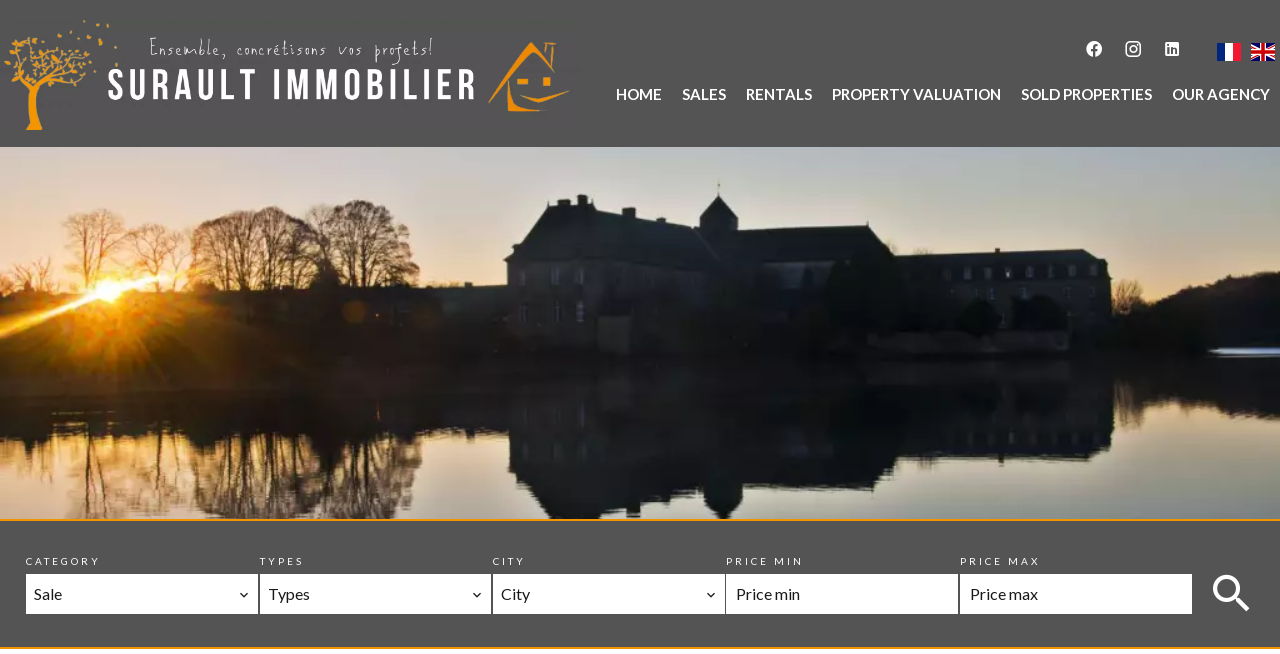

--- FILE ---
content_type: text/html; charset=UTF-8
request_url: https://surault-immobilier.fr/en/sales
body_size: 5503
content:
<!DOCTYPE html>
<html lang="en" prefix="og: http://ogp.me/ns#">
  <head>

                  <meta charset="UTF-8">
              <title>Our range of properties for sale</title>
              <link rel="apple-touch-icon" sizes="180x180" href="https://d36vnx92dgl2c5.cloudfront.net/prod/Zenia/2057/media/17bfc5377224f57348b9bcea671dc8e6.webp">
              <link rel="icon" type="image/png" sizes="32x32" href="https://d36vnx92dgl2c5.cloudfront.net/prod/Zenia/2057/media/80613ee049e76a23e68948d4428cba97.webp">
              <link rel="icon" type="image/png" sizes="16x16" href="https://d36vnx92dgl2c5.cloudfront.net/prod/Zenia/2057/media/175da42057d4dcda1f03f647e734ed23.webp">
              <link rel="manifest" href="/cache/prod/Zenia/2057/site.webmanifest">
              <meta property="og:url" content="https://surault-immobilier.fr/en/sales">
              <link rel="alternate" href="https://surault-immobilier.fr/fr/ventes" hreflang="x-default">
              <link rel="alternate" href="https://surault-immobilier.fr/fr/ventes" hreflang="fr-fr">
              <link rel="alternate" href="https://surault-immobilier.fr/en/sales" hreflang="en-gb">
              <link rel="canonical" href="https://surault-immobilier.fr/en/sales">
              <meta name="viewport" content="width=device-width">
          
                                                          <link rel="stylesheet" href="https://d36vnx92dgl2c5.cloudfront.net/vendor/select2/dist/css/select2.min.css">                  <link rel="stylesheet" href="https://d36vnx92dgl2c5.cloudfront.net/vendor/flag-icon-css/css/flag-icon.min.css">                  <link rel="stylesheet" href="https://d36vnx92dgl2c5.cloudfront.net/cache/prod/Zenia/2057/377ae712d219b1947b15ab049ced6fd420203757-v1769010985.css">            
                                        <script async src="https://cache.consentframework.com/js/pa/28975/c/u8hMx/stub?lang=en" ></script>                  <script async src="https://choices.consentframework.com/js/pa/28975/c/u8hMx/cmp?lang=en" ></script>                                    <script async src="https://www.googletagmanager.com/gtag/js?id=G-9WKHPXQD1C" ></script>                  <script>
  window.dataLayer = window.dataLayer || [];
  function gtag(){dataLayer.push(arguments);}
  gtag('js', new Date());

  gtag('config', 'G-9WKHPXQD1C');
</script>
                                                                  
    <link rel="preconnect" href="https://fonts.googleapis.com">
<link rel="preconnect" href="https://fonts.gstatic.com" crossorigin>
<link href="https://fonts.googleapis.com/css2?family=Bebas+Neue&display=swap" rel="stylesheet">
<!-- Google tag (gtag.js) --> <script async src="https://www.googletagmanager.com/gtag/js?id=G-Z1C266DWL8"> </script> <script>  window.dataLayer = window.dataLayer || [];  function gtag(){dataLayer.push(arguments);}  gtag('js', new Date());   gtag('config', 'G-Z1C266DWL8'); </script>
    

        
  </head>
  <body class="one-column chrome   eupopup eupopup-bottom">

    <div class="g-recaptcha"></div>
    
    
      <header>
    <div>
      <div data-id="0" class="zone zone-header-left ">

  <div id="69715b7302edb-1" data-module-id="146193" data-instance="1" data-model-namespace="f6fe3e98114a"
      class="module module-146193 template-2 logo-template-2 module-logo "
            ><a href="/en/" ><img src="https://d36vnx92dgl2c5.cloudfront.net/prod/Zenia/2057/media/c8343fbf1435dbfd511167b63db7b7cd.webp"  alt="logo" /></a></div>

</div>


      <div data-id="1" class="zone zone-header-right ">

  <div id="69715b7302fdd-1" data-module-id="146205" data-instance="1" data-model-namespace="de3d4f69027e"
      class="module module-146205 template-1 social-menu-template-1 module-social-menu "
            ><ul><li class="social facebook"><a href="https://www.facebook.com/#" target="_blank" rel="me"><i class="mdi mdi-facebook"></i><span>Facebook</span></a></li><li class="social instagram"><a href="https://www.instagram.com/#" target="_blank" rel="me"><i class="mdi mdi-instagram"></i><span>Instagram</span></a></li><li class="social linkedin"><a href="https://www.linkedin.com/#" target="_blank" rel="me"><i class="mdi mdi-linkedin"></i><span>Linkedin</span></a></li></ul></div>
  <div id="69715b7303041-1" data-module-id="146206" data-instance="1" data-model-namespace="6bf802ffd735"
      class="module module-146206 template-1 language-template-1 module-language "
            ><div class="content" style="display:none;"><ul><li ><a href="/fr/ventes"><span class="flag-icon flag-icon-fr"></span></a></li><li  class="current" ><a href="/en/sales"><span class="flag-icon flag-icon-gb"></span></a></li></ul></div></div>
  <nav id="69715b73030aa-1" data-module-id="146195" data-instance="1" data-model-namespace="42cc608cfa36"
      class="module module-146195 template-1 menu-template-1 module-menu main column "
            ><button><i class="mdi mdi-menu"></i></button><ul><li><a href="/en/" target="_self"  data-current=""><i class="mdi mdi-home"></i><span>Home</span></a></li><li class="current "><a href="/en/sales" target="_self"  data-current="1"><span>Sales</span></a></li><li><a href="/en/rentals" target="_self"  data-current=""><span>Rentals</span></a></li><li><a href="/en/valuation" target="_self"  data-current=""><span>Property valuation</span></a></li><li><a href="/en/sold" target="_self"  data-current=""><span>Sold properties</span></a></li><li><a href="/en/our-agency" target="_self"  data-current=""><span>Our agency</span></a></li></ul></nav>

</div>


    </div>
  </header>

  <section class="wrapper">
      <div data-id="2" class="zone zone-full-width ">

  <div id="69715b7302f93-1" data-module-id="146223" data-instance="1" data-model-namespace="2a3e4386bb01"
      class="module module-146223 template-1 picture-template-1 module-picture basic-mod "
            ><div class="container col col-1  "><img class="picture img-lazy-load" data-src="https://d36vnx92dgl2c5.cloudfront.net/prod/Zenia/2057/media/284ddbb739acf8e78673867fed12658d.webp" src="https://d36vnx92dgl2c5.cloudfront.net/prod/Zenia/2057/media/7965d0a74dc13b34b193263ebfe5caf6.webp" alt=""/></div></div>
  <div id="69715b7302ff6-1" data-module-id="146213" data-instance="1" data-model-namespace="757491094f85"
      class="module module-146213 homepageSearch template-1 search-template-1 module-search "
            ><form name="search-form-146213" method="post"><div class="fields-wrapper"><div class="line-wrapper form-header"></div><div class="line-wrapper form-center"><div class="field category choice  "><label for="search-form-146213_search_category">Category</label><div class="field-item category"><select id="search-form-146213_search_category" name="search-form-146213[search][category]" class=""><option value="">Category</option><option value="Sale|1" class="tab-0" data-tab="0" selected="selected">Sale</option><option value="Rental|2" class="tab-0" data-tab="0">Rental</option></select></div></div><div class="field type choice  "><label for="search-form-146213_search_type">Types</label><div class="field-item type"><select id="search-form-146213_search_type" name="search-form-146213[search][type]" class=""><option value="">Types</option><option value="Apartment|1" class="tab-0" data-tab="0">Apartment</option><option value="Business|4" class="tab-0" data-tab="0">Business</option><option value="House|2" class="tab-0" data-tab="0">House</option><option value="Land|3" class="tab-0" data-tab="0">Land</option></select></div></div><div class="field city choice  "><label for="search-form-146213_search_city">City</label><div class="field-item city"><select id="search-form-146213_search_city" name="search-form-146213[search][city]" class=""><option value="">City</option><option value="Guer (56380)|23118" class="country-FR region-103 tab-0" data-tab="0">Guer (56380)</option><option value="Paimpont (35380)|14796" class="country-FR region-101 tab-0" data-tab="0">Paimpont (35380)</option><option value="Plélan-le-Grand (35380)|14808" class="country-FR region-101 tab-0" data-tab="0">Plélan-le-Grand (35380)</option><option value="Porcaro (56380)|23222" class="country-FR region-103 tab-0" data-tab="0">Porcaro (56380)</option><option value="Réminiac (56140)|23233" class="country-FR region-103 tab-0" data-tab="0">Réminiac (56140)</option><option value="Saint-Thurial (35310)|14904" class="country-FR region-101 tab-0" data-tab="0">Saint-Thurial (35310)</option><option value="Val d&#039;Anast (35330)|1285" class="country-FR region-101 tab-0" data-tab="0">Val d'Anast (35330)</option></select></div></div><div class="field price_min number  "><label for="search-form-146213_search_price_min">Price min</label><div class="field-item price_min"><input type="text" id="search-form-146213_search_price_min" name="search-form-146213[search][price_min]" placeholder="Price min" class="" /></div></div><div class="field price_max number  "><label for="search-form-146213_search_price_max">Price max</label><div class="field-item price_max"><input type="text" id="search-form-146213_search_price_max" name="search-form-146213[search][price_max]" placeholder="Price max" class="" /></div></div></div><div class="line-wrapper form-bottom"></div><button type="submit" id="search-form-146213_submit" name="search-form-146213[submit]" class="submit"><i class="mdi mdi-magnify"></i><span>Search</span></button></div><div  class="form-group mb-3 "><div id="search-form-146213_search" class="form-control"><input type="hidden" id="search-form-146213_search_order" name="search-form-146213[search][order]" value="price_asc" /></div></div></form></div>

</div>


  <section data-id="3" class="zone zone-top-content ">


</section>


  <section data-id="4" class="zone zone-content ">

  <div id="69715b7302faa-1" data-module-id="146225" data-instance="1" data-model-namespace="1b3f53dfd448"
      class="module module-146225 template-1 cms-template-1 module-cms only-text "
            ><div class="info "><h1 class="cms-title ">Our range of properties for sale</h1></div></div>
  <div id="69715b7302fc3-1" data-module-id="146165" data-instance="1" data-model-namespace="c98c37f50780"
      class="module module-146165 template-3 listing-template-3 module-listing "
            ><ul class="_list listing"><li id="85578878" class=" col-1 property initial" data-property-id="85578878" data-loaded="true"><div><figure><a href="/en/property/85578878" ><img src="https://d36vnx92dgl2c5.cloudfront.net/prod/Zenia/2057/media/1ca4c5af334396de61a717a7a54b4d0b.webp" alt="Sale Building land Guer"></a></figure><article class="infos"><h3>Building land, Guer</h3><h2>Sale Building land Guer</h2><ul><li class="price">€45,000</li><li><span class="area"></span>1000 m²</li></ul></article></div></li><li id="86386858" class=" col-1 property initial" data-property-id="86386858" data-loaded="true"><div><figure><a href="/en/property/86386858" ><img src="https://d36vnx92dgl2c5.cloudfront.net/prod/Zenia/2057/media/6cba8b63b7d628027f350001c531c3b8.webp" alt="Sale House Guer"></a></figure><article class="infos"><h3>House, Guer</h3><h2>Sale House Guer</h2><ul><li class="price">€130,000</li><li><span class="rooms"></span>5 rooms</li><li><span class="area"></span>107 m²</li></ul></article></div></li><li id="86417733" class=" col-1 property initial" data-property-id="86417733" data-loaded="true"><div><figure><a href="/en/property/86417733" ><img src="https://d36vnx92dgl2c5.cloudfront.net/prod/Zenia/2057/media/7380333dee0869be0499cb7212479c66.webp" alt="Sale House Paimpont"></a></figure><article class="infos"><h3>House, Paimpont</h3><h2>Sale House Paimpont</h2><ul><li class="price">€157,500</li><li><span class="rooms"></span>6 rooms</li><li><span class="bedrooms"></span>4 bedrooms</li><li><span class="bathrooms"></span>1 bathroom</li><li><span class="area"></span>124.6 m²</li></ul></article></div></li><li id="86404849" class=" col-1 property initial" data-property-id="86404849" data-loaded="true"><div><figure><a href="/en/property/86404849" ><img src="https://d36vnx92dgl2c5.cloudfront.net/prod/Zenia/2057/media/a1752f9eea588f234247451575ef74dc.webp" alt="Sale House Paimpont"></a></figure><article class="infos"><h3>House, Paimpont</h3><h2>Sale House Paimpont</h2><ul><li class="price">€157,500</li><li><span class="rooms"></span>6 rooms</li><li><span class="bedrooms"></span>4 bedrooms</li><li><span class="bathrooms"></span>1 bathroom</li><li><span class="area"></span>124.6 m²</li></ul></article></div></li><li id="85521847" class=" col-1 property initial" data-property-id="85521847" data-loaded="true"><div><figure><a href="/en/property/85521847" ><img src="https://d36vnx92dgl2c5.cloudfront.net/prod/Zenia/2057/media/9cded4adae4dfb14b856f796c86fe5df.webp" alt="Sale House Val d&#039;Anast"></a></figure><article class="infos"><h3>House, Val d&#039;Anast</h3><h2>Sale House Val d&#039;Anast</h2><ul><li class="price">€168,000</li><li><span class="rooms"></span>5 rooms</li><li><span class="bedrooms"></span>4 bedrooms</li><li><span class="bathrooms"></span>2 bathrooms</li><li><span class="area"></span>105.6 m²</li></ul><p class="soleagent">Exclusive</p></article></div></li><li id="85286063" class=" col-1 property initial" data-property-id="85286063" data-loaded="true"><div><figure><a href="/en/property/85286063" ><img src="https://d36vnx92dgl2c5.cloudfront.net/prod/Zenia/2057/media/eb9aab8e563f257d10e9a3c42737ec04.webp" alt="Sale House Réminiac"></a></figure><article class="infos"><h3>House, Réminiac</h3><h2>Sale House Réminiac</h2><ul><li class="price">€169,000</li><li><span class="rooms"></span>5 rooms</li><li><span class="bedrooms"></span>4 bedrooms</li><li><span class="area"></span>100 m²</li></ul><p class="soleagent">Exclusive</p></article></div></li><li id="86280171" class=" col-1 property initial" data-property-id="86280171" data-loaded="true"><div><figure><a href="/en/property/86280171" ><img src="https://d36vnx92dgl2c5.cloudfront.net/prod/Zenia/2057/media/e9fa7958857ddfca611f6ac01ebdf2ef.webp" alt="Sale House Porcaro"></a></figure><article class="infos"><h3>House, Porcaro</h3><h2>Sale House Porcaro</h2><ul><li class="price">€189,000</li><li><span class="rooms"></span>3 rooms</li><li><span class="bedrooms"></span>2 bedrooms</li><li><span class="bathrooms"></span>1 bathroom</li><li><span class="area"></span></li></ul></article></div></li><li id="6998540" class=" col-1 property initial" data-property-id="6998540" data-loaded="true"><div><figure><a href="/en/property/6998540" ><img src="https://d36vnx92dgl2c5.cloudfront.net/prod/Zenia/2057/media/55cf1e03a156e40e0277e0944a0314c9.webp" alt="Sale House Guer"></a></figure><article class="infos"><h3>House, Guer</h3><h2>Sale House Guer</h2><ul><li class="price">€199,500</li><li><span class="rooms"></span>4 rooms</li><li><span class="bedrooms"></span>3 bedrooms</li><li><span class="bathrooms"></span>1 bathroom</li><li><span class="area"></span>83.48 m²</li></ul><p class="soleagent">Exclusive</p></article></div></li><li id="86353175" class=" col-1 property initial" data-property-id="86353175" data-loaded="true"><div><figure><a href="/en/property/86353175" ><img src="https://d36vnx92dgl2c5.cloudfront.net/prod/Zenia/2057/media/9c9328879c0832bfbc1951d2e2237413.webp" alt="Sale House Guer"></a></figure><article class="infos"><h3>House, Guer</h3><h2>Sale House Guer</h2><ul><li class="price">€210,000</li><li><span class="rooms"></span>5 rooms</li><li><span class="bedrooms"></span>4 bedrooms</li><li><span class="bathrooms"></span>1 bathroom</li><li><span class="area"></span>120 m²</li></ul><p class="soleagent">Exclusive</p></article></div></li><li id="85099176" class=" col-1 property initial" data-property-id="85099176" data-loaded="true"><div><figure><a href="/en/property/85099176" ><img src="https://d36vnx92dgl2c5.cloudfront.net/prod/Zenia/2057/media/a471e6a0366fc9c270b974263dc1e54b.webp" alt="Sale House Guer"></a></figure><article class="infos"><h3>House, Guer</h3><h2>Sale House Guer</h2><ul><li class="price">€210,000</li><li><span class="rooms"></span>5 rooms</li><li><span class="bedrooms"></span>4 bedrooms</li><li><span class="bathrooms"></span>1 bathroom</li><li><span class="area"></span>100.22 m²</li></ul></article></div></li><li id="86364660" class=" col-1 property initial" data-property-id="86364660" data-appear-top-offset="600"><i class="mdi mdi-loading rotating"></i></li><li id="86642566" class=" col-1 property initial" data-property-id="86642566" data-appear-top-offset="600"><i class="mdi mdi-loading rotating"></i></li><li id="86440097" class=" col-1 property initial" data-property-id="86440097" data-appear-top-offset="600"><i class="mdi mdi-loading rotating"></i></li><li id="85684682" class=" col-1 property initial" data-property-id="85684682" data-appear-top-offset="600"><i class="mdi mdi-loading rotating"></i></li><li id="86427547" class=" col-1 property initial" data-property-id="86427547" data-appear-top-offset="600"><i class="mdi mdi-loading rotating"></i></li><li id="86372025" class=" col-1 property initial" data-property-id="86372025" data-appear-top-offset="600"><i class="mdi mdi-loading rotating"></i></li><li id="2660799" class=" col-1 property initial" data-property-id="2660799" data-appear-top-offset="600"><i class="mdi mdi-loading rotating"></i></li><li id="86404869" class=" col-1 property initial" data-property-id="86404869" data-appear-top-offset="600"><i class="mdi mdi-loading rotating"></i></li></ul><nav class="pager" data-appear-top-offset="0"  style="display:none" ><ul><li class="disable first"><i class="mdi mdi-page-first"></i></li><li class="disable prev"><i class="mdi mdi-chevron-left"></i></li><li class="current"><span>1</span></li><li class=""><a href="/en/sales?page=2" rel="next">2</a></li><li class="next"><a href="/en/sales?page=2" rel="next"><i class="mdi mdi-chevron-right"></i></a></li><li class="last"><a href="/en/sales?page=2" rel="next"><i class="mdi mdi-page-last"></i></a></li></ul></nav></div>

</section>


  <section data-id="5" class="zone zone-bottom-content ">


</section>


  </section>

  <footer>
    <div data-id="6" class="zone zone-footer ">

  <nav id="69715b7302f6d-1" data-module-id="146204" data-instance="1" data-model-namespace="9ef588439bbc"
      class="module module-146204 template-1 menu-template-1 module-menu column "
            ><div class="module-header"><h2 class="module-header-title">Navigation</h2></div><ul><li><a href="/en/" target="_self"  data-current=""><i class="mdi mdi-home"></i><span>Home</span></a></li><li class="current "><a href="/en/sales" target="_self"  data-current="1"><span>Sales</span></a></li><li><a href="/en/rentals" target="_self"  data-current=""><span>Rentals</span></a></li><li><a href="/en/valuation" target="_self"  data-current=""><span>Property valuation</span></a></li><li><a href="/en/sold" target="_self"  data-current=""><span>Sold properties</span></a></li><li><a href="/en/our-agency" target="_self"  data-current=""><span>Our agency</span></a></li></ul></nav>
  <div id="69715b7303063-1" data-module-id="146228" data-instance="1" data-model-namespace="003fefa34ba4"
      class="module module-146228 template-1 agency-template-1 module-agency simple "
            ><div class="module-header"><h2 class="module-header-title">Our agencies</h2></div><article class="agency"><div class="info"><p class="address">
          56, Avenue de la Libération<br>                    35380 Plélan-le-Grand<br></p><p><a href="tel:+33-0256495203">+33 2 56 49 52 03</a></span><br></p><p>-</p></div><div class="info"><p class="address">
          4, place de l’hôtel de ville<br>
          54610 Guer<br>
          +33 2 56 21 96 91
        </p></div></article></div>
  <div id="69715b730308c-1" data-module-id="439818" data-instance="1" data-model-namespace="9dcfa4fcb634"
      class="module module-439818 template-1 cluster-template-1 module-cluster "
            ><div id="69715b73063fe-1" data-module-id="146234" data-instance="1" data-model-namespace="ee7883c5f217"
      class="module module-146234 template-1 meilleursagents-template-1 module-meilleurs-agents "
            ><div class="module-header"><h2 class="module-header-title">Reviews</h2><div class="module-header-content"><a href="https://www.google.com/search?q=surault+immobilier&rlz=1C1GCEA_enFR923FR923&oq=s&aqs=chrome.1.69i59l2j69i57j69i59j0i131i433i512j46i199i291i433i512j46i199i291i512j46i131i433i512j0i433i512j46i131i199i291i433i512.1544j0j15&sourceid=chrome&ie=UTF-8#lrd=0x480faf55c414c785:0xff9ca1260876ba4,1,,," target="_blank"><img src="https://d36vnx92dgl2c5.cloudfront.net/prod/Zenia/2057/media/f133e82791049fe03e95c2184fb547ca.webp"></a></div></div><a href="https://www.meilleursagents.com/agence-immobiliere/agence-surault-immobilier-55112/" target="_blank"><div class="logo"></div><i class="mdi mdi-star"></i><div class="score"><span class="score-value"></span><span class="score-total">/5</span></div><p class="opinions">0 Opinions</p></a></div><div id="69715b7306466-1" data-module-id="438253" data-instance="1" data-model-namespace="ae18cf0a8e34"
      class="module module-438253 template-1 opinionsystem-template-1 module-opinion-system "
            ><a href="https://www.opinionsystem.fr/fr-fr/certificate/21562" target="_blank"><div class="logo">Opinion System</div><i class="mdi mdi-star"></i><div class="score"><span class="score-value">4.85</span><span class="score-total">/5</span></div><p class="opinions">29 Opinions</p></a></div></div>

</div>


    <div data-id="7" class="zone zone-legal ">

  <div id="69715b7302f4e-1" data-module-id="146196" data-instance="1" data-model-namespace="9e074750cd68"
      class="module module-146196 template-3 legal-template-3 module-legal template3 "
            ><nav><ul><li><a href="/en/">
					©2026
					Surault Immobilier
				</a></li><li ><a href="/en/legal-notice">Legal notice</a></li><li ><a href="/en/legals/fees">Agency fees</a></li><li><a href='javascript:Sddan.cmp.displayUI()'>Change cookies settings</a></li><li><a href="https://apimo.net/fr/site-internet/">
										Design by <span>Apimo™</span></a></li></ul></nav></div>

</div>


  </footer>

                      <link media="print"onload="this.media='all'"rel="stylesheet" href="https://d36vnx92dgl2c5.cloudfront.net/static/Realtix/Global/mdi/css/materialdesignicons.min.css">                  <link media="print"onload="this.media='all'"rel="stylesheet" href="https://d36vnx92dgl2c5.cloudfront.net/vendor/kernel-webfont/build/css/icons.css">                                                                  
    
                  <script src="https://d36vnx92dgl2c5.cloudfront.net/cache/prod/Zenia/2057/model/46aaa9c597d4ebcca302226d1cd991ae8bb55165-v1769036659.1928.js" ></script>                                                      <script src="https://d36vnx92dgl2c5.cloudfront.net/vendor/jquery/dist/jquery.min.js" ></script>                                                      <script src="https://d36vnx92dgl2c5.cloudfront.net/vendor/owl.carousel/owl.carousel.js" ></script>                  <script src="https://d36vnx92dgl2c5.cloudfront.net/vendor/select2/dist/js/select2.full.min.js" ></script>                  <script src="https://d36vnx92dgl2c5.cloudfront.net/cache/prod/Zenia/2057/e9e75f98e99fcf7f8efa1358dc70095836bd86f3-v1769010984.js" ></script>        
        
    
    <div class="recaptcha-terms">
      <p>This site is protected by reCAPTCHA and the Google <a target="_blank" href="https://policies.google.com/privacy">Privacy Policy</a> and <a target="_blank" href="https://policies.google.com/terms">Terms of Service</a> apply.</p>
    </div>

  </body>
</html>


--- FILE ---
content_type: text/css
request_url: https://d36vnx92dgl2c5.cloudfront.net/cache/prod/Zenia/2057/377ae712d219b1947b15ab049ced6fd420203757-v1769010985.css
body_size: 21010
content:
@import url('https://fonts.googleapis.com/css?family=Lato:300,400,700');@import url('https://fonts.googleapis.com/css?family=Playfair+Display:400,700&display=swap');.layout{max-width:1240px;margin:0 auto}.fixed{position:fixed;top:0;right:0;left:0;background-color:#545454;z-index:9999}.api-spinner{display:flex;flex-direction:row;flex-wrap:wrap;align-items:center;justify-content:center;position:absolute;top:0;left:0;width:100%;height:100%;background-color:rgba(0,0,0,0.5)}.api-spinner>div{width:18px;height:18px;background-color:#fff;border-radius:100%;display:inline-block;-webkit-animation:sk-bouncedelay 1.4s infinite ease-in-out both;animation:sk-bouncedelay 1.4s infinite ease-in-out both}.api-spinner .bounce1{-webkit-animation-delay:-0.32s;animation-delay:-0.32s}.api-spinner .bounce2{-webkit-animation-delay:-0.16s;animation-delay:-0.16s}@-webkit-keyframes sk-bouncedelay{0%,80%,100%{-webkit-transform:scale(0)}40%{-webkit-transform:scale(1)}}@keyframes sk-bouncedelay{0%,80%,100%{-webkit-transform:scale(0);transform:scale(0)}40%{-webkit-transform:scale(1);transform:scale(1)}}html{box-sizing:border-box}*,*:before,*:after{box-sizing:inherit}.clearfix:after,.zone:after,.module-cluster:after{content:"";display:table;clear:both}.ratioPicture{position:relative;padding-bottom:66.6%;overflow:hidden}.ratioPicture[data-ratio="1/1"]{padding-bottom:100%}.ratioPicture[data-ratio="2/3"]{padding-bottom:150%}.ratioPicture[data-ratio="3/2"]{padding-bottom:66.6%}.ratioPicture[data-ratio="4/3"]{padding-bottom:75%}.ratioPicture[data-ratio="16/9"]{padding-bottom:56.25%}.ratioPicture img,.ratioPicture iframe{position:absolute;top:-9999px;bottom:-9999px;left:-9999px;right:-9999px;height:100%;margin:auto;max-width:none !important;max-height:none !important}.ratio[data-ratio="1/1"]{aspect-ratio:1/1}.ratio[data-ratio="2/3"]{aspect-ratio:2/3}.ratio[data-ratio="1/2"]{aspect-ratio:1/2}.ratio[data-ratio="9/10"]{aspect-ratio:9/10}.ratio[data-ratio="3/2"]{aspect-ratio:3/2}.ratio[data-ratio="4/3"]{aspect-ratio:4/3}.ratio[data-ratio="16/9"]{aspect-ratio:16/9}.ratio[data-ratio="4"]{aspect-ratio:4}.ratio[data-ratio="3"]{aspect-ratio:3}.row-1,.row-2,.row-3,.row-4,.row-5,.row-6{position:relative;width:100%;padding-left:20px;padding-right:20px;margin:0 auto}.row-1{max-width:1024px}.row-2{max-width:1280px}.row-3{max-width:1440px}.row-4{max-width:1680px}.row-5{max-width:1920px}.row-6{max-width:2560px}.ApiFieldGroup .CaptationContent{background:none}.module.hidden{display:none}#sd-cmp *{max-height:100vh;font-size:14px}.grecaptcha-badge{z-index:99999}@media only screen and (max-width:640px){.grecaptcha-badge{visibility:hidden}}@media only screen and (min-width:641px){.recaptcha-terms{display:none}}.recaptcha-terms{padding:5px 10px;text-align:center}.recaptcha-terms p{font-size:11px;line-height:19px;opacity:.7}.recaptcha-terms a{color:#1a73e8}.mfp-bg{top:0;left:0;width:100%;height:100%;z-index:1042;overflow:hidden;position:fixed;background:#0b0b0b;opacity:.8}.mfp-wrap{top:0;left:0;width:100%;height:100%;z-index:1043;position:fixed;outline:none !important;-webkit-backface-visibility:hidden}.mfp-container{text-align:center;position:absolute;width:100%;height:100%;left:0;top:0;padding:0 8px;box-sizing:border-box}.mfp-container:before{content:'';display:inline-block;height:100%;vertical-align:middle}.mfp-align-top .mfp-container:before{display:none}.mfp-content{position:relative;display:inline-block;vertical-align:middle;margin:0 auto;text-align:left;z-index:1045}.mfp-inline-holder .mfp-content,.mfp-ajax-holder .mfp-content{width:100%;cursor:auto}.mfp-ajax-cur{cursor:progress}.mfp-zoom-out-cur,.mfp-zoom-out-cur .mfp-image-holder .mfp-close{cursor:-moz-zoom-out;cursor:-webkit-zoom-out;cursor:zoom-out}.mfp-zoom{cursor:pointer;cursor:-webkit-zoom-in;cursor:-moz-zoom-in;cursor:zoom-in}.mfp-auto-cursor .mfp-content{cursor:auto}.mfp-close,.mfp-arrow,.mfp-preloader,.mfp-counter{-webkit-user-select:none;-moz-user-select:none;user-select:none}.mfp-loading.mfp-figure{display:none}.mfp-hide{display:none !important}.mfp-preloader{color:#CCC;position:absolute;top:50%;width:auto;text-align:center;margin-top:-0.8em;left:8px;right:8px;z-index:1044}.mfp-preloader a{color:#CCC}.mfp-preloader a:hover{color:#FFF}.mfp-s-ready .mfp-preloader{display:none}.mfp-s-error .mfp-content{display:none}button.mfp-close,button.mfp-arrow{overflow:visible;cursor:pointer;background:transparent;border:0;-webkit-appearance:none;display:block;outline:none;padding:0;z-index:1046;box-shadow:none;touch-action:manipulation}button::-moz-focus-inner{padding:0;border:0}.mfp-close{width:44px;height:44px;line-height:44px;position:absolute;right:0;top:0;text-decoration:none;text-align:center;opacity:.65;padding:0 0 18px 10px;color:#FFF;font-style:normal;font-size:28px;font-family:Arial, Baskerville, monospace}.mfp-close:hover,.mfp-close:focus{opacity:1}.mfp-close:active{top:1px}.mfp-close-btn-in .mfp-close{color:#333}.mfp-image-holder .mfp-close,.mfp-iframe-holder .mfp-close{color:#FFF;right:-6px;text-align:right;padding-right:6px;width:100%}.mfp-counter{position:absolute;top:0;right:0;color:#CCC;font-size:12px;line-height:18px;white-space:nowrap}.mfp-arrow{position:absolute;opacity:.65;margin:0;top:50%;margin-top:-55px;padding:0;width:90px;height:110px;-webkit-tap-highlight-color:transparent}.mfp-arrow:active{margin-top:-54px}.mfp-arrow:hover,.mfp-arrow:focus{opacity:1}.mfp-arrow:before,.mfp-arrow:after{content:'';display:block;width:0;height:0;position:absolute;left:0;top:0;margin-top:35px;margin-left:35px;border:medium inset transparent}.mfp-arrow:after{border-top-width:13px;border-bottom-width:13px;top:8px}.mfp-arrow:before{border-top-width:21px;border-bottom-width:21px;opacity:.7}.mfp-arrow-left{left:0}.mfp-arrow-left:after{border-right:17px solid #FFF;margin-left:31px}.mfp-arrow-left:before{margin-left:25px;border-right:27px solid #3F3F3F}.mfp-arrow-right{right:0}.mfp-arrow-right:after{border-left:17px solid #FFF;margin-left:39px}.mfp-arrow-right:before{border-left:27px solid #3F3F3F}.mfp-iframe-holder{padding-top:40px;padding-bottom:40px}.mfp-iframe-holder .mfp-content{line-height:0;width:100%;max-width:900px}.mfp-iframe-holder .mfp-close{top:-40px}.mfp-iframe-scaler{width:100%;height:0;overflow:hidden;padding-top:56.25%}.mfp-iframe-scaler iframe{position:absolute;display:block;top:0;left:0;width:100%;height:100%;box-shadow:0 0 8px rgba(0,0,0,0.6);background:#000}img.mfp-img{width:auto;max-width:100%;height:auto;display:block;line-height:0;box-sizing:border-box;padding:40px 0 40px;margin:0 auto}.mfp-figure{line-height:0}.mfp-figure:after{content:'';position:absolute;left:0;top:40px;bottom:40px;display:block;right:0;width:auto;height:auto;z-index:-1;box-shadow:0 0 8px rgba(0,0,0,0.6);background:#444}.mfp-figure small{color:#BDBDBD;display:block;font-size:12px;line-height:14px}.mfp-figure figure{margin:0}.mfp-bottom-bar{margin-top:-36px;position:absolute;top:100%;left:0;width:100%;cursor:auto}.mfp-title{text-align:left;line-height:18px;color:#F3F3F3;word-wrap:break-word;padding-right:36px}.mfp-image-holder .mfp-content{max-width:100%}.mfp-gallery .mfp-image-holder .mfp-figure{cursor:pointer}@media screen and (max-width:800px) and (orientation:landscape),screen and (max-height:300px){.mfp-img-mobile .mfp-image-holder{padding-left:0;padding-right:0}.mfp-img-mobile img.mfp-img{padding:0}.mfp-img-mobile .mfp-figure:after{top:0;bottom:0}.mfp-img-mobile .mfp-figure small{display:inline;margin-left:5px}.mfp-img-mobile .mfp-bottom-bar{background:rgba(0,0,0,0.6);bottom:0;margin:0;top:auto;padding:3px 5px;position:fixed;box-sizing:border-box}.mfp-img-mobile .mfp-bottom-bar:empty{padding:0}.mfp-img-mobile .mfp-counter{right:5px;top:3px}.mfp-img-mobile .mfp-close{top:0;right:0;width:35px;height:35px;line-height:35px;background:rgba(0,0,0,0.6);position:fixed;text-align:center;padding:0}}@media all and (max-width:900px){.mfp-arrow{-webkit-transform:scale(.75);transform:scale(.75)}.mfp-arrow-left{-webkit-transform-origin:0;transform-origin:0}.mfp-arrow-right{-webkit-transform-origin:100%;transform-origin:100%}.mfp-container{padding-left:6px;padding-right:6px}}.owl-carousel .animated{-webkit-animation-duration:1000ms;animation-duration:1000ms;-webkit-animation-fill-mode:both;animation-fill-mode:both}.owl-carousel .owl-animated-in{z-index:0}.owl-carousel .owl-animated-out{z-index:1}.owl-carousel .fadeOut{-webkit-animation-name:fadeOut;animation-name:fadeOut}@-webkit-keyframes fadeOut{0%{opacity:1}100%{opacity:0}}@keyframes fadeOut{0%{opacity:1}100%{opacity:0}}.owl-height{-webkit-transition:height 500ms ease-in-out;-moz-transition:height 500ms ease-in-out;-ms-transition:height 500ms ease-in-out;-o-transition:height 500ms ease-in-out;transition:height 500ms ease-in-out}.owl-carousel{display:none;width:100%;-webkit-tap-highlight-color:transparent;position:relative;z-index:1}.owl-carousel .owl-stage{position:relative;-ms-touch-action:pan-Y}.owl-carousel .owl-stage:after{content:".";display:block;clear:both;visibility:hidden;line-height:0;height:0}.owl-carousel .owl-stage-outer{position:relative;overflow:hidden;-webkit-transform:translate3d(0, 0, 0)}.owl-carousel .owl-controls .owl-nav .owl-prev,.owl-carousel .owl-controls .owl-nav .owl-next,.owl-carousel .owl-controls .owl-dot{cursor:pointer;cursor:hand;-webkit-user-select:none;-khtml-user-select:none;-moz-user-select:none;-ms-user-select:none;user-select:none}.owl-carousel.owl-loaded{display:block}.owl-carousel.owl-loading{opacity:0;display:block}.owl-carousel.owl-hidden{opacity:0}.owl-carousel .owl-refresh .owl-item{display:none}.owl-carousel .owl-item{position:relative;min-height:1px;float:left;-webkit-backface-visibility:hidden;-webkit-tap-highlight-color:transparent;-webkit-touch-callout:none;-webkit-user-select:none;-moz-user-select:none;-ms-user-select:none;user-select:none}.owl-carousel .owl-item img{display:block;width:100%;-webkit-transform-style:preserve-3d}.owl-carousel.owl-text-select-on .owl-item{-webkit-user-select:auto;-moz-user-select:auto;-ms-user-select:auto;user-select:auto}.owl-carousel .owl-grab{cursor:move;cursor:-webkit-grab;cursor:-o-grab;cursor:-ms-grab;cursor:grab}.owl-carousel.owl-rtl{direction:rtl}.owl-carousel.owl-rtl .owl-item{float:right}.no-js .owl-carousel{display:block}.owl-carousel .owl-item .owl-lazy{opacity:0;-webkit-transition:opacity 400ms ease;-moz-transition:opacity 400ms ease;-ms-transition:opacity 400ms ease;-o-transition:opacity 400ms ease;transition:opacity 400ms ease}.owl-carousel .owl-item img{transform-style:preserve-3d}.owl-carousel .owl-video-wrapper{position:relative;height:100%;background:#000}.owl-carousel .owl-video-play-icon{position:absolute;height:80px;width:80px;left:50%;top:50%;margin-left:-40px;margin-top:-40px;background:url("owl.video.play.png") no-repeat;cursor:pointer;z-index:1;-webkit-backface-visibility:hidden;-webkit-transition:scale 100ms ease;-moz-transition:scale 100ms ease;-ms-transition:scale 100ms ease;-o-transition:scale 100ms ease;transition:scale 100ms ease}.owl-carousel .owl-video-play-icon:hover{-webkit-transition:scale(1.3, 1.3);-moz-transition:scale(1.3, 1.3);-ms-transition:scale(1.3, 1.3);-o-transition:scale(1.3, 1.3);transition:scale(1.3, 1.3)}.owl-carousel .owl-video-playing .owl-video-tn,.owl-carousel .owl-video-playing .owl-video-play-icon{display:none}.owl-carousel .owl-video-tn{opacity:0;height:100%;background-position:center center;background-repeat:no-repeat;-webkit-background-size:contain;-moz-background-size:contain;-o-background-size:contain;background-size:contain;-webkit-transition:opacity 400ms ease;-moz-transition:opacity 400ms ease;-ms-transition:opacity 400ms ease;-o-transition:opacity 400ms ease;transition:opacity 400ms ease}.owl-carousel .owl-video-frame{position:relative;z-index:1}.select2-results__option{position:relative;font-size:14px}.select2-results__options[aria-multiselectable="true"] .select2-results__option[role="treeitem"]:not(.loading-results):before,.select2-results__options[aria-multiselectable="true"] .select2-results__option[role="option"]:not(.loading-results):before{content:"\F0131";display:inline-block;font:normal normal normal 24px/1 "Material Design Icons";font-size:inherit;text-rendering:auto;line-height:inherit;-webkit-font-smoothing:antialiased;font-size:20px;margin-right:5px;position:absolute;left:5px}.select2-results__options[aria-multiselectable="true"] .select2-results__option[role="treeitem"][aria-selected=true]:not(.loading-results):before,.select2-results__options[aria-multiselectable="true"] .select2-results__option[role="option"][aria-selected=true]:not(.loading-results):before{content:"\F0856";display:inline-block;font:normal normal normal 24px/1 "Material Design Icons";font-size:inherit;text-rendering:auto;line-height:inherit;-webkit-font-smoothing:antialiased;font-size:20px;margin-right:5px;color:#11a911;position:absolute;left:5px}.select2-results__options[aria-multiselectable="true"] .select2-results__option.select2-results__message[role="treeitem"]:before,.select2-results__options[aria-multiselectable="true"] .select2-results__option.loading-results[role="treeitem"]:before{content:none}.select2-results__options[aria-multiselectable="true"] .select2-results__option[role="treeitem"].tab-1:before{margin-right:30px}.select2-results__options[aria-multiselectable="true"] .select2-results__option[role="treeitem"].tab-2:before{margin-right:60px}.select2-container--default .select2-results__option[aria-selected=true]{background-color:initial;color:#000}.select2-container--default .select2-results__option--highlighted[aria-selected]{background-color:initial;color:#000}.select2-container--default li.select2-results__option[role="treeitem"]:hover{background-color:#E4E4E4 !important;color:#000 !important}.select2-selection__choice{display:inline-block !important;float:none!important}.select2-selection__choice__remove{display:none!important}.select2-results__group{display:none!important}.select2-results__options[aria-multiselectable="true"] .select2-results__option.tab-1:after,.select2-results__options[aria-multiselectable="true"] .select2-results__option.tab-2:after{content:"";width:15px;height:12px;position:absolute;top:10px;border-left:2px solid #cec9c9;border-bottom:2px solid #cec9c9;left:30px}.select2-results__options[aria-multiselectable="true"] .select2-results__option.tab-2:after{left:60px}.select2-results__options[aria-multiselectable="true"] .select2-results__option:not(.loading-results):not(.select2-results__message){padding-left:30px}.select2-results__options[aria-multiselectable="true"] .select2-results__option:not(.loading-results):not(.select2-results__message).tab-1{padding-left:60px}.select2-results__options[aria-multiselectable="true"] .select2-results__option:not(.loading-results):not(.select2-results__message).tab-2{padding-left:90px}.select2-container--default .select2-results__option[role=group]{padding-left:0px}.select2-selection.select2-selection--single,.select2-selection.select2-selection--multiple{height:40px;border-radius:0}.select2-selection.select2-selection--single .select2-selection__rendered,.select2-selection.select2-selection--single .select2-selection__arrow,.select2-selection.select2-selection--multiple .select2-selection__rendered li{height:40px;line-height:40px}.select2-container--default .select2-results>.select2-results__options{max-height:252px}.select2-autocomplete-custom-choice{display:block;padding-left:8px;padding-right:5px;overflow:hidden;text-overflow:ellipsis;white-space:nowrap}.select2-container--default .select2-results__option .select2-results__option{padding-left:6px}.ApiFieldGroup{display:flex;flex-direction:column;align-items:center;position:relative}.ApiFieldGroup .CaptationContent{position:relative;min-height:14px;background-color:#fff;margin:0;padding:5px 8px}.ApiFieldGroup .CaptationContent span{text-overflow:ellipsis;white-space:nowrap;overflow:hidden;cursor:pointer;display:block;padding-right:30px}.ApiFieldGroup .CaptationContent label{position:absolute;top:0;right:0;bottom:0;width:30px;line-height:40px}.ApiFieldGroup.open .CaptationContent label i::before{content:"\F0143"}.ApiFieldGroup.close .CaptationContent label i::before{content:"\F0140"}.ApiFieldGroup .FieldWrapper{background-color:#7f8c8d;z-index:1000;position:absolute;box-sizing:border-box;background:#fff;top:100%;margin-top:3px}.ApiFieldGroup.open .FieldWrapper{display:block}.ApiFieldGroup.close .FieldWrapper{display:none}.module-logo{max-width:300px}.module-logo a{text-indent:0 !important}.module-logo img{width:100%}.module-legal.template3 ul{text-align:center}.module-legal.template3 ul li{display:inline-block;position:relative}.module-legal.template3 ul li a{position:relative}.module-legal.template3 ul li:not(:first-child):before{content:"\F044A";display:inline-block;font:normal normal normal 24px/1 "Material Design Icons";font-size:inherit;text-rendering:auto;line-height:inherit;-webkit-font-smoothing:antialiased;-moz-osx-font-smoothing:grayscale;margin-right:5px;font-size:10px;vertical-align:middle}.module-legal.template3 ul li:not(:first-child){margin-left:5px}section.legalContent{display:-webkit-box;display:-ms-flexbox;display:flex;-ms-flex-wrap:wrap;flex-wrap:wrap;margin-bottom:50px}section.legalContent h2{margin-bottom:10px;padding-bottom:0}section.legalContent p{font-size:14px;line-height:20px}section.legalContent div{width:100%}section.legalContent article.editor,section.legalContent article.publisher{width:49%;padding-left:20px;border-left:2px solid;margin-top:40px}section.cookies{-webkit-column-count:2;-moz-column-count:2;column-count:2;-webkit-column-gap:70px;-moz-column-gap:70px;column-gap:70px;padding:20px;background:#f1f1f1}section.cookies h2{-webkit-column-span:all;-moz-column-span:all;column-span:all;display:block}section.cookies h3{margin-bottom:5px;font-size:18px;font-family:'Lato'}section.cookies p{font-size:14px;line-height:20px}.module-menu{position:relative}.module-menu .module-menu ul,.module-menu .module-menu dl,.module-menu .module-menu dl dt,.module-menu .module-menu dl dd{padding:0;margin:0}.module-menu button{display:none;padding:5px 10px;border:none;cursor:pointer}.module-menu button i{font-size:24px}.module-menu a[data-anchor]{cursor:pointer}.module-menu.inline ul>li,.module-menu.main ul>li{display:inline-block;position:relative;list-style:none;margin:10px}@media screen and (min-width:1025px){.module-menu ul li ul{display:none;position:absolute;left:0;margin:10px}.module-menu ul li ul li{margin:0}.module-menu ul li.sub-menu:after{position:absolute;left:50%;top:100%;margin-left:-6px;display:inline-block;content:"\F0140";font:normal normal normal 12px/1 "Material Design Icons"}}.module-menu ul li:hover ul{display:block}@media screen and (max-width:1024px){.module-menu.main button{display:block}.module-menu.main>ul{display:none}.module-menu.main>ul.active{display:block}.module-menu.main>ul li{display:block}}@media screen and (max-width:768px){.module-picture img{width:100%}}.module-cms{position:relative;padding:20px;overflow:hidden}.module-cms .cms-align-left{text-align:left}.module-cms .cms-align-right{text-align:right}.module-cms .cms-align-center{text-align:center}.module-cms .cms-align-justify{text-align:justify}.module-cms .info{position:relative;width:100%;margin:0 auto;z-index:2}.module-cms .picture{position:relative;width:50%;margin:0 auto;z-index:2}.module-cms .picture+.info{width:50%}.module-cms img,.module-cms .picture img{max-width:100%}.module-cms .background{position:absolute;top:0;left:0;width:100%;height:100%;background-size:cover;background-position:center center;background-repeat:no-repeat;z-index:1}@media screen and (max-width:1024px){.module-cms .picture,.module-cms .info{width:100%;padding:20px}}.module-cms{padding:0;margin:50px 0}.module-cms .info{text-align:justify}.module-listing .slider .owl-item{min-height:300px}.module-listing ul.listing{position:relative;margin:0 -1% 40px -1%;overflow:hidden}.module-listing ul.listing>li{list-style:none;float:left;width:48%;margin:0 1% 40px 1%}.module-listing ul.listing>li:hover .picture .buttons{opacity:1}.module-listing ul.listing>li:hover .picture .buttons>div .button{transform:translateX(0)}.module-listing ul.listing>li .titles{width:100%;padding:12px 5px;text-align:center;background-color:#000}.module-listing ul.listing>li .titles h2,.module-listing ul.listing>li .titles h3{display:block;color:#FFF;padding:0;margin:0;border:none}.module-listing ul.listing>li .titles h2{font-size:18px;font-weight:300;line-height:28px;margin:0}.module-listing ul.listing>li .titles h3{font-size:12px;font-weight:700;line-height:16px}.module-listing ul.listing>li .none{opacity:0 !important}.module-listing ul.listing>li .selectionLink{position:absolute;top:10px;right:10px;display:block;width:14px;height:13px;color:#fff;text-indent:-9999px;opacity:.5;overflow:hidden;cursor:pointer;transform-origin:center center;-webkit-transition:all .4s ease;-moz-transition:all .4s ease;-o-transition:all .4s ease;transition:all .4s ease}.module-listing ul.listing>li .selectionLink:before{display:block;line-height:14px;text-indent:-1px}.module-listing ul.listing>li .selectionLink:hover,.module-listing ul.listing>li .selectionLinkOn{opacity:1;transform:rotate(71deg) scale(1.4)}.module-listing ul.listing>li .picture{height:240px}.module-listing ul.listing>li .picture .buttons{display:table;position:absolute;width:100%;height:100%;margin:auto;text-align:center;background-color:rgba(0,0,0,0.6);opacity:0;-webkit-transition:all .7s ease;-moz-transition:all .7s ease;-o-transition:all .7s ease;transition:all .7s ease}.module-listing ul.listing>li .picture .buttons>div{display:table-cell;vertical-align:middle;cursor:pointer}.module-listing ul.listing>li .picture .buttons>div a{margin:0 10px}.module-listing ul.listing>li .picture .buttons>div .button{padding:10px 15px;font-size:16px}.module-listing ul.listing>li .picture .buttons>div a:nth-child(1){transform:translateX(-100%)}.module-listing ul.listing>li .picture .buttons>div a:nth-child(2){transform:translateX(100%)}.module-listing ul.listing>li ul{display:-webkit-box;display:-moz-box;display:-ms-flexbox;display:-webkit-flex;display:flex;width:100%;height:50px;background-color:#f5f5f5;-moz-align-items:center;-ms-align-items:center;-webkit-align-items:center;align-items:center;-moz-justify-content:flex-start;-ms-justify-content:flex-start;-webkit-justify-content:flex-start;justify-content:flex-start}.module-listing ul.listing>li ul li{font-size:12px;line-height:16px;font-weight:700;padding:0 10px;overflow:hidden}.module-listing ul.listing>li ul li{height:50px;color:#FFF;text-align:center}.module-listing ul.listing>li ul li div{display:-webkit-box;display:-moz-box;display:-ms-flexbox;display:-webkit-flex;display:flex;height:50px;font-size:12px;line-height:16px;font-weight:700;-moz-align-items:center;-ms-align-items:center;-webkit-align-items:center;align-items:center;-moz-justify-content:flex-start;-ms-justify-content:flex-start;-webkit-justify-content:flex-start;justify-content:flex-start}.module-listing ul.listing>li ul li.priceSmaller div{font-size:10px}.module-listing ul.listing>li .soleagent{position:absolute;top:78px;left:0;padding:5px 10px;margin:0;color:#FFF;font-size:12px;font-weight:700;line-height:16px;background-color:#000}.module-listing ul.listing>li .medias{background-color:#000;color:#fff;font-size:22px;z-index:99}.module-listing ul.listing>li .diagnostic{position:absolute;top:72px;right:0;z-index:1}.module-listing .pager ul li{list-style:none;display:inline-block;margin:0 5px}.module-listing .pager ul li.current{font-weight:bold}.module-listing .pager ul li.disable{opacity:.3}.module-listing .slider{height:240px;overflow:hidden}.module-listing .slider .owl-prev{left:0;position:absolute;top:50%;margin-top:-30px}.module-listing .slider .owl-next{right:0;position:absolute;top:50%;margin-top:-30px}.module-listing .owl-controls i{font-size:32px;color:white;background-color:rgba(0,0,0,0.5)}@media screen and (max-width:768px){.module-listing ul.listing>li{float:none;width:100%}}.module-listing ul.listing>li.on-load{min-width:100px}.module-listing ul.listing>li.on-load>i{display:block;position:absolute;top:-9999px;bottom:-9999px;left:-9999px;right:-9999px;height:100px;width:100px;font-size:100px;line-height:100px;margin:auto}@-webkit-keyframes rotating{from{-webkit-transform:rotate(0deg);-o-transform:rotate(0deg);transform:rotate(0deg)}to{-webkit-transform:rotate(360deg);-o-transform:rotate(360deg);transform:rotate(360deg)}}@keyframes rotating{from{-ms-transform:rotate(0deg);-moz-transform:rotate(0deg);-webkit-transform:rotate(0deg);-o-transform:rotate(0deg);transform:rotate(0deg)}to{-ms-transform:rotate(360deg);-moz-transform:rotate(360deg);-webkit-transform:rotate(360deg);-o-transform:rotate(360deg);transform:rotate(360deg)}}.module-listing ul.listing>li.on-load>i.rotating{-webkit-animation:rotating 1s linear infinite;-moz-animation:rotating 1s linear infinite;-ms-animation:rotating 1s linear infinite;-o-animation:rotating 1s linear infinite;animation:rotating 1s linear infinite}.listing .zone-right-content{background-color:#545454}.module-listing .module-header{margin-bottom:50px}.module-listing .module-header h1{margin-bottom:0}.module-listing ul.listing{max-width:1240px;margin:0 auto;display:-webkit-box;display:-ms-flexbox;display:flex;-ms-flex-wrap:wrap;flex-wrap:wrap;-webkit-box-pack:justify;-ms-flex-pack:justify;justify-content:space-between}.module-listing ul.listing>li{width:32%;min-height:430px;margin:0 0 50px}.module-listing ul.listing>li figure{position:relative;margin-bottom:15px}.module-listing ul.listing>li figure a{position:relative;display:block;width:100%;padding-bottom:66.6%;overflow:hidden}.module-listing ul.listing>li figure a.logo{background:#545454}.module-listing ul.listing>li figure a.logo img{width:50%}.module-listing ul.listing>li figure a img{position:absolute;top:-9999px;bottom:-9999px;left:-9999px;right:-9999px;height:100%;margin:auto;max-width:none !important;max-height:none !important}.module-listing ul.listing>li figure .diagnostic-59{position:absolute;bottom:0;right:0}.module-listing ul.listing>li article.infos{padding-left:20px;border-left:1px solid #f09500}.module-listing ul.listing>li article.infos h2{display:block;font-size:22px;line-height:32px;padding-bottom:0}.module-listing ul.listing>li article.infos h3{text-transform:uppercase;font-family:lato;font-size:12px;line-height:24px;letter-spacing:2px;margin-bottom:0}.module-listing ul.listing>li article.infos h4{background:#f09500;padding:10px;color:#ffffff}.module-listing ul.listing>li article.infos p.price{font-weight:700}.module-listing ul.listing>li article.infos ul{background:none;height:auto}.module-listing ul.listing>li article.infos ul li{color:#191919;height:auto}.module-listing ul.listing>li article.infos ul li.price{background:#f09500;padding:7px;color:#fff}.module-listing ul.listing>li ul{background-color:#545454}.module-listing ul.listing li{position:relative}.module-listing ul.listing li .titles{background-color:#f09500}.module-listing ul.listing li .soleagent{background-color:#f09500;z-index:1}.module-listing ul.listing li .owl-controls i{background-color:rgba(240,149,0,0.5)}.module-listing ul.listing li ul li.price{display:-webkit-box;display:-moz-box;display:-ms-flexbox;display:-webkit-flex;display:flex;align-items:center;-webkit-align-items:center;-moz-align-items:center;-ms-align-items:center;background-color:transparent}.module-listing ul.listing li ul li.price div{height:auto;padding:4px 20px;color:#f09500;border:1px solid #f09500;border-radius:2px}.module-listing ul.listing li .owl-controls i{background-color:transparent;text-shadow:0 0 2px rgba(0,0,0,0.48)}.module-listing ul.listing li .medias{position:absolute;right:0;top:78px;padding:1px 8px;color:#fff;background-color:#4a134a}@media screen and (max-width:1024px){.module-listing ul.listing>li{width:49%;min-height:400px}}@media screen and (max-width:640px){.module-listing ul.listing>li{width:100%;min-height:auto}}nav.pager{text-align:center;overflow:hidden}nav.pager li{display:inline-block;width:46px;height:49px;font-size:12px;margin-right:-0.25em}nav.pager li a,nav.pager li span{display:block;width:100%;height:100%;padding:15px 0px;font-weight:700;text-align:center;background-color:#545454}nav.pager li a{color:#f09500}nav.pager li.current span,nav.pager li a:hover{color:#fff;background-color:#f09500}nav.pager li.disabled{display:none}.zone-right-content .module-share{margin-top:40px !important}.icons ul.listing li span{display:inline-block;width:23px;height:23px;vertical-align:middle}.icons ul.listing li span.rooms{background-image:url('/templates/Zenia/icons_seasonal/door.svg');background-size:cover}.icons ul.listing li span.bedrooms{background-image:url('/templates/Zenia/icons_seasonal/bedrooms.svg');background-size:cover}.icons ul.listing li span.area{background-image:url('/templates/Zenia/icons_seasonal/area.svg');background-size:cover}.icons ul.listing li span.bathrooms{background-image:url('/templates/Zenia/icons_seasonal/bathrooms.svg');background-size:cover}.social-menu-template-1 ul li{padding:5px}.social-menu-template-1 ul li a i{font-size:22px;margin-right:10px}.social-menu-template-1 .facebook:hover a i{color:#3b5999}.social-menu-template-1 .google-plus:hover a i{color:#dd4b39}.social-menu-template-1 .instagram:hover a i{color:#e4405f}.social-menu-template-1 .twitter:hover a svg path{fill:#55acee}.social-menu-template-1 .twitter{top:2px;position:relative}.social-menu-template-1 .twitter svg{margin-right:10px}.social-menu-template-1 .youtube:hover a i{color:#cd201f}.social-menu-template-1 .linkedin:hover a i{color:#0077B5}.social-menu-template-1 .pinterest:hover a i{color:#bd081c}.social-menu-template-1 .dailymotion:hover a i{color:#00d2f3}.social-menu-template-1 .tiktok .mdi-tiktok:after{background-image:url("/plugins/SocialMenu/tiktok.svg")}.social-menu-template-1 .mdi-bg:after{content:"";display:inline-block;vertical-align:middle;width:26px;height:26px;background-size:contain;background-position:center;background-repeat:no-repeat}.module-search form{position:relative}.module-search .SumoSelect>.optWrapper>.options li.opt{padding-right:28px}.module-search .SumoSelect>.optWrapper>.options .group>label{display:none}.SumoSelect>.optWrapper.multiple>.options li ul li.opt{padding-left:35px}.dropdown-price .select2-results__options[aria-multiselectable="true"]>li{padding-left:0!important}.module-search .field.hidden{display:none}.module-search.dynamic-label .field{position:relative;display:block}.module-search.dynamic-label .line-wrapper.form-center>.field label{position:absolute;background:linear-gradient(to top, transparent 55%, transparent 55%, transparent 45%);left:0;top:-20px;cursor:text;font-size:75%;padding-left:3px;padding-right:3px;z-index:99999;letter-spacing:0px;opacity:1;text-transform:capitalize;transition:all .2s}.module-search:not(.open) form .fields-wrapper .line-wrapper.search-advanced{display:none}.module-search.open form .fields-wrapper .advanced-btn{display:none}.module-search.wrapper_search-advanced form .fields-wrapper{flex-wrap:wrap}.module-search form .fields-wrapper .advanced-btn{display:flex;align-items:center;justify-content:center;position:relative;bottom:-40px;width:100%;height:0px}.module-search form .fields-wrapper .advanced-btn button{display:flex;background:white;line-height:30px;box-shadow:rgba(0,0,0,0.1) 0 20px 25px -5px,rgba(0,0,0,0.04) 0 10px 10px -5px}.module-search form .fields-wrapper .advanced-btn button span{display:block}.module-search form .fields-wrapper .advanced-btn-close{background:transparent}.module-search form .fields-wrapper .advanced-btn-close i,.module-search form .fields-wrapper .advanced-btn button span,.module-search form .fields-wrapper .advanced-btn button i:before{color:black}.module-search form .fields-wrapper .line-wrapper.search-advanced{padding:10px;width:calc(100% - 40px);position:relative}.module-search form .fields-wrapper .line-wrapper.search-advanced .advanced-close{width:100%;text-align:center}.module-search form .fields-wrapper .line-wrapper.search-advanced .field{width:20%;text-align:left}.module-search form .fields-wrapper .line-wrapper.search-advanced button.advanced-btn-close{margin-top:15px;text-align:center;width:40px;justify-content:center;align-items:center;height:40px;overflow:hidden;border:1px solid #d1d5db;padding:0px;border-radius:2px;font-weight:bold;font-size:12px;line-height:18px;cursor:pointer;color:#fff;background:white}.module-search form .fields-wrapper .line-wrapper.search-advanced button.advanced-btn-close span{display:none}.module-search form .fields-wrapper .line-wrapper.search-advanced button.advanced-btn-close>i{font-size:25px}@media only screen and (max-width:768px){.module-search form .fields-wrapper .line-wrapper.search-advanced{justify-content:center;align-items:center}.module-search form .fields-wrapper .line-wrapper.search-advanced .field{width:100%;margin-top:15px}}@media only screen and (max-width:1024px){.wrapper_search-advanced.open form .fields-wrapper{padding-bottom:50px}.wrapper_search-advanced.open form button.submit{width:calc(100% - 40px);position:absolute;bottom:0}}.module-search.dynamic-label form .fields-wrapper .line-wrapper.form-center>.field input:placeholder-shown:not(:focus)+*{font-size:100%;top:9px;padding-left:3px}.module-search.dynamic-label select::placeholder,.module-search.dynamic-label input::placeholder{opacity:1;transition:all .2s}.module-search.dynamic-label select:placeholder-shown:not(:focus)::placeholder,.module-search.dynamic-label input:placeholder-shown:not(:focus)::placeholder{opacity:0}.room_range,.price_range,.area_range{width:100%}.room_range .field,.price_range .field,.area_range .field{float:left;width:50%}.room_range .field input,.price_range .field input,.area_range .field input{width:100%}.select2-results__options[aria-multiselectable="true"] .select2-results__option:not(.loading-results):not(.select2-results__message).tab-3{padding-left:120px}.select2-results__options[aria-multiselectable="true"] .select2-results__option.tab-3:after{left:90px}.select2-results__options[aria-multiselectable="true"] .select2-results__option.tab-3:after{content:"";width:15px;height:12px;position:absolute;top:10px;border-left:2px solid #cec9c9;border-bottom:2px solid #cec9c9}.module-search .field.location .SumoSelect .optWrapper .options li.tab-1 label{padding-left:20px}.module-search .field.location .SumoSelect .optWrapper .options li.tab-2 label{padding-left:40px}.module-search .field.location .SumoSelect .optWrapper .options li.tab-1 label:before,.module-search .SumoSelect .optWrapper .options li.tab-2 label:before{content:"";display:inline-block;width:15px;height:33%;position:absolute;top:20%;margin-left:-20px;border-left:2px solid #cec9c9;border-bottom:2px solid #cec9c9}@-webkit-keyframes rotating{from{-webkit-transform:rotate(0deg);-o-transform:rotate(0deg);transform:rotate(0deg)}to{-webkit-transform:rotate(360deg);-o-transform:rotate(360deg);transform:rotate(360deg)}}@keyframes rotating{from{-ms-transform:rotate(0deg);-moz-transform:rotate(0deg);-webkit-transform:rotate(0deg);-o-transform:rotate(0deg);transform:rotate(0deg)}to{-ms-transform:rotate(360deg);-moz-transform:rotate(360deg);-webkit-transform:rotate(360deg);-o-transform:rotate(360deg);transform:rotate(360deg)}}.module-search i.rotating:before{-webkit-animation:rotating 1s linear infinite;-moz-animation:rotating 1s linear infinite;-ms-animation:rotating 1s linear infinite;-o-animation:rotating 1s linear infinite;animation:rotating 1s linear infinite}.module-search-datepicker .datepicker--pointer{display:none}.module-search-datepicker .datepicker{width:100%}.module-search-datepicker .datepicker--cells{justify-content:space-evenly}.module-search-datepicker .datepicker--cell.datepicker--cell-day{width:calc(calc( 100% / 7) - 2px);margin-bottom:2px}.module-search-datepicker .datepicker--cell.datepicker--cell-day.free{background-color:#edf6f6;color:#008489}.module-search-datepicker .datepicker--cell.datepicker--cell-day.-other-month-{background:none;color:#d8d8d8}.module-search-datepicker .datepicker--cell.datepicker--cell-day.booked{background:repeating-linear-gradient(-45deg, #fff, #fff 3px, #ebebeb 3px, #ebebeb 4px);color:#d8d8d8 !important}.module-search-datepicker .datepicker--cell.datepicker--cell-day.-range-from-,.module-search-datepicker .datepicker--cell.datepicker--cell-day.-range-to-{background-color:#008489;color:#fff}.module-search-datepicker .datepicker--cell.datepicker--cell-day.-in-range-{background-color:#cceeeb;color:#fff}.module-search-datepicker .datepicker--cell.datepicker--cell-day.-focus-{background-color:#008489cc;color:#fff}.select2-dropdown .select2-results__option[aria-disabled=true]:not(.loading-results){display:none}.slider-track{position:relative;height:5px;background:#e0e0e0;border-radius:5px;margin-bottom:20px}.slider-range{position:absolute;height:100%;background:#c0c0c0}.slider-handle{position:absolute;top:50%;width:20px;height:20px;background:white;border:2px solid #c0c0c0;border-radius:50%;transform:translate(-50%, -50%);cursor:pointer}.module-search .ApiFieldGroup{align-items:flex-start}.module-search .ApiFieldGroup.price p,.module-search .ApiFieldGroup.area p{width:150px}.module-search .field-group.price_range.form,.module-search .field-group .area_range.form{padding:20px;box-shadow:0 4px 6px -1px rgba(0,0,0,0.1),0 2px 4px -2px rgba(0,0,0,0.1)}.module-search .field-group .slider-values{display:flex;justify-content:space-between;margin-top:10px}.module-search .field-group .slider-values>div{position:relative}.module-search .field-group .slider{height:5px;position:relative;background:#ddd;border-radius:5px}.module-search .field-group .slider .progress{height:100%;left:25%;right:25%;position:absolute;border-radius:5px;background:#17a2b8}.module-search .field-group .mdi-close{float:right;padding:8px 5px}.module-search .field-group .fields{display:flex}.module-search .field-group .fields input{width:150px;text-align:center}.module-search .field-group .range-input{position:relative}.module-search .field-group .range-input input{position:absolute;width:100%;height:5px;top:-5px;background:none;pointer-events:none;-webkit-appearance:none;-moz-appearance:none}.module-search .field-group input[type="range"]::-webkit-slider-thumb{height:17px;width:17px;border-radius:50%;background:#17a2b8;pointer-events:auto;-webkit-appearance:none;box-shadow:0 0 6px rgba(0,0,0,0.05)}.module-search .field-group input[type="range"]::-moz-range-thumb{height:17px;width:17px;border:none;border-radius:50%;background:#17a2b8;pointer-events:auto;-moz-appearance:none;box-shadow:0 0 6px rgba(0,0,0,0.05)}.module-search{background:#545454;padding:25px 0;margin-bottom:40px}.module-search form{max-width:1240px;margin:0 auto}.module-search form .fields-wrapper{display:-webkit-box;display:-ms-flexbox;display:flex;-ms-flex-wrap:wrap;flex-wrap:wrap;-webkit-box-pack:justify;-ms-flex-pack:justify;justify-content:space-between;-webkit-box-align:end;-ms-flex-align:end;align-items:flex-end}.module-search form .fields-wrapper .line-wrapper.form-center{width:94%;display:-webkit-box;display:-ms-flexbox;display:flex;-webkit-box-pack:justify;-ms-flex-pack:justify;justify-content:space-between;-ms-flex-wrap:wrap;flex-wrap:wrap}.module-search form .fields-wrapper .line-wrapper.form-center>.field{width:19.9%}.module-search form .fields-wrapper .line-wrapper.form-center>.field label{text-transform:uppercase;letter-spacing:3px;font-size:10px;color:#ffffff}.module-search form .fields-wrapper .line-wrapper.form-center>.field input[type="text"]{height:40px}.module-search form .fields-wrapper button{display:block;background:none;width:56px;height:56px;margin:10px auto;padding:0;border:none;cursor:pointer;text-indent:0;margin:0}.module-search form .fields-wrapper button>i{font-size:50px;vertical-align:middle;color:#ffffff}.module-search form .fields-wrapper button>span{display:none}.module-search form .fields-wrapper button:hover{background:none}.module-search form .fields-wrapper button:hover i:before{color:#f09500}@media screen and (min-width:769px) and (max-width:1024px){.module-search form{margin:0 0 0 2vw}}@media screen and (min-width:769px) and (max-width:973px){.module-search form .fields-wrapper .line-wrapper.form-center{width:91%}}@media screen and (max-width:768px){.module-search form .fields-wrapper{-webkit-box-pack:center;-ms-flex-pack:center;justify-content:center}.module-search form .fields-wrapper .line-wrapper.form-center>.field{width:49.8%}.module-search form .fields-wrapper .line-wrapper.form-center>.field.price_min.number,.module-search form .fields-wrapper .line-wrapper.form-center>.field.price_max.number{width:24.8%}}@media screen and (max-width:470px){.module-search form .fields-wrapper .line-wrapper.form-center>.field{width:100%}.module-search form .fields-wrapper .line-wrapper.form-center>.field.price_min.number,.module-search form .fields-wrapper .line-wrapper.form-center>.field.price_max.number{width:100%}}.module-language{position:relative;margin-top:0}.module-language ul{padding:0}.module-language ul li{list-style:none}.module-language ul li:not(:last-child){margin-bottom:10px}.module-language ul li .flag-icon{width:24px;height:24px}.module-language ul li .culture{display:inline-block;text-transform:capitalize}.module-language ul li .flag-icon,.module-language ul li .culture{vertical-align:middle}.module-language ul li .flag-icon+.culture{margin-left:10px}.module-language .CaptationContent{padding:0;width:100%;display:flex}.module-language .CaptationContent>span{display:flex;gap:10px;padding:0;align-items:center}.module-language .CaptationContent>span span{padding:0;font-size:16px;line-height:25px;color:#404146;text-transform:capitalize}.module-language .CaptationContent>label{position:initial}.module-language .CaptationContent>label i.mdi{position:relative;top:1px;right:-5px}.module-language .ApiFieldGroup .FieldWrapper{left:0;min-width:80px;text-align:left;padding:10px}.module-language .flag-icon.flag-icon-arab-league{background-image:url(/plugins/Language/flag/arab-league.svg)}.module-agency i.mdi{margin:0 10px 0 0}.module-agency .agency{position:relative;overflow:hidden}.module-agency .agency .picture img{width:100%}.module-agency .agency .opening-hours .day span:first-child:not(:last-child):after{content:" - "}.agency-template-1 .agency>div{float:left;width:50%}.agency-template-1 .info{padding:20px}.agency-template-1 ul.agency-social{display:flex;margin-bottom:10px}@media screen and (max-width:768px){.agency-template-1 .agency>div{float:none;width:100%}}.agency-template-2 .agency h2{text-align:center}.agency-template-2 .agency>div{float:left;width:50%}.agency-template-2 .agency>div.picture{text-align:right}.agency-template-2 .agency>div.picture img{width:auto;max-width:100%}.agency-template-2 .agency>div.info{text-align:left;padding:0 20px}.agency-template-2 ul.agency-social{display:flex;margin-bottom:10px}@media screen and (max-width:768px){.agency-template-2 .agency>div{float:none;width:100%}}.module-agency.agency-template-5 table.agency-fees{text-align:left;border-spacing:20px}.module-agency .agency-fees iframe{width:100%;height:100vh}.agency .module-agency .agency .picture,.agency .module-agency .agency .info{width:100%;text-align:center}.module-meilleurs-agents>a{display:block;width:100%;height:100%;padding:10px;background-color:rgba(0,0,0,0.1)}.module-meilleurs-agents .score{display:inline-block}.module-meilleurs-agents i,.module-meilleurs-agents .score-value{font-size:20px;color:#2F70DF}.module-meilleurs-agents{min-width:200px}.module-meilleurs-agents .score-total{font-size:12px;color:grey;padding-right:0px}.module-meilleurs-agents .opinions{display:inline-block;padding-left:10px;font-size:12px;color:grey}.module-meilleurs-agents .logo{background-image:url([data-uri]);background-repeat:no-repeat;background-size:150px;height:35px;width:100%;display:block;vertical-align:middle}.module-opinion-system>a{display:block;width:100%;height:100%;padding:10px;background-color:rgba(0,0,0,0.1)}.module-opinion-system .score{display:inline-block}.module-opinion-system i,.module-opinion-system .score-value{font-size:20px;color:#20A04B}.module-opinion-system{min-width:200px}.module-opinion-system .score-total{font-size:12px;color:grey;padding-right:0px}.module-opinion-system .opinions{display:inline-block;padding-left:10px;font-size:12px;color:grey}.module-opinion-system .logo{background-image:url([data-uri]);background-repeat:no-repeat;background-size:25px;width:100%;display:block;vertical-align:middle;padding-left:30px;font-weight:bold}html,body,header,footer,section,nav,aside,article,figure,figcaption,td,div,p,ul,ol,li,dl,dt,dd,select,input,textarea,label,hr{color:#545454;font-family:'Lato',Helvetica,Arial,Tahoma,sans-serif;font-weight:400;font-size:16px;line-height:26px;padding:0;margin:0;list-style:none;-webkit-font-smoothing:antialiased;text-rendering:optimizelegibility;-moz-osx-font-smoothing:grayscale}body{width:100%;height:100%;background:#ffffff;padding:0}h1,h2,h3,h4,h5,h6,.title{display:inline-block;margin:0 0 20px 0;color:#545454;font-family:'Playfair Display',serif;font-weight:700}h1,h2{padding-bottom:20px;margin-bottom:20px}h1{font-size:46px;line-height:56px}h2,h3{font-size:22px;line-height:32px}a{color:#545454;text-decoration:none}img{border:0}strong{font-weight:700}em{color:#545454}p{margin-bottom:10px}header,footer,nav,section,aside,article,figure,figcaption{display:block;box-sizing:border-box}ul,li,div,select,textarea,input[type="text"],.button,input[type="submit"]{box-sizing:border-box}:focus{outline:none}.fancybox-skin{background:#ffffff;-webkit-border-radius:0;-moz-border-radius:0;border-radius:0}.fancybox-skin[style]{padding:0 !important}.fancybox-type-ajax .fancybox-skin{padding:10px !important}.ApiFieldGroup .CaptationContent{background:none}button,.button{display:inline-block;font-size:16px;line-height:24px;padding:20px;color:#ffffff;background-color:#545454;border-radius:2px !important}button:hover,.button:hover{background-color:#f09500}.zone{position:relative}.zone-content .module+.module,.zone-left-content .module+.module,.zone-right-content .module+.module,.zone-bottom-content .module+.module{margin-top:80px}.wrapper{margin-top:122px}.zone-content{max-width:1240px;margin:0 auto;margin:50px auto}@media screen and (max-width:1024px){.wrapper{margin-top:149px}}@media screen and (max-width:640px){.wrapper{margin-top:177px}}input[type="text"],input[type="email"],input[type="password"],input[type="tel"],textarea,select,.ms-choice,.ms-choice.disabled,.SumoSelect{color:#191919;border:none;width:100%;height:100%;padding:10px 10px;margin-bottom:8px;background:transparent;background-image:none;background-color:#ffffff;-webkit-appearance:none;-moz-appearance:none;appearance:none;-moz-border-radius:0px;-webkit-border-radius:0px;border-radius:0px;border:none !important;border-bottom:1px solid}.select2-container--default .select2-selection--single,.select2-container--default .select2-selection--single .select2-selection__rendered,form ::placeholder{background-color:#ffffff;color:#191919}.select2-container--default .select2-selection{border:none !important;border-bottom:1px solid}.select2-container--default .select2-selection--single .select2-selection__arrow b{border:none;width:auto;height:auto;line-height:5px;margin:-3px auto 0;right:5px;left:auto;transition:transform .35s ease}.select2-container--default .select2-selection--single .select2-selection__arrow b:before{content:"\F0140";display:inline-block;font:normal normal normal 24px/1 "Material Design Icons";font-size:inherit;text-rendering:auto;line-height:inherit;-webkit-font-smoothing:antialiased;-moz-osx-font-smoothing:grayscale}.select2-container--default .select2-selection--single .select2-selection__rendered{color:#191919}.select2-container--open .select2-selection--single .select2-selection__arrow b{transform:rotateZ(-180deg)}li[role="option"]{color:#000}select{text-indent:.01px;text-overflow:''}.SumoSelect.open .search-txt{padding:5px 0}.SelectBox{padding:0}.select2-dropdown.dropdown-price .select2-results__option{padding-left:0}.mfp-container .select2-container,.select2-container--open{z-index:9999999999}header{position:fixed;top:0;right:0;left:0;background-color:#545454;z-index:9999;border-top:0 solid #ffffff}header>div{display:-webkit-box;display:-ms-flexbox;display:flex;-ms-flex-wrap:wrap;flex-wrap:wrap;-webkit-box-pack:justify;-ms-flex-pack:justify;justify-content:space-between;align-items:center;max-width:1240px;margin:0 auto}.zone-header-left .module-logo{width:auto;float:left}.zone-header-left .module-logo img{height:110px;width:auto}.zone-header-right{width:65%;display:-webkit-box;display:-ms-flexbox;display:flex;-ms-flex-wrap:wrap;flex-wrap:wrap;-webkit-box-pack:end;-ms-flex-pack:end;justify-content:flex-end;-webkit-box-align:center;-ms-flex-align:center;align-items:center}.zone-header-right .module-menu>ul{width:100%;display:-webkit-box;display:-ms-flexbox;display:flex;-ms-flex-wrap:wrap;flex-wrap:wrap;-webkit-box-pack:end;-ms-flex-pack:end;justify-content:flex-end}.zone-header-right .module-menu>ul>li{display:block}.zone-header-right .module-menu>ul>li i.mdi.mdi-home{display:none}.zone-header-right .module-menu>ul>li a{color:#ffffff}.zone-header-right .module-menu>ul>li.sub-menu>ul>li{width:100%}.zone-header-right .module-menu>ul li.sub-menu ul{display:none;background:#545454;position:absolute;top:100%;left:-9999px;right:-9999px;max-width:250px;margin:0 auto 0 auto;z-index:10}@media screen and (min-width:1025px){.zone-header-right .module-menu>ul li.sub-menu:hover ul{display:block;text-align:center}}@media screen and (max-width:1024px){.zone-header-right .module-menu>ul li.sub-menu ul{display:block;position:relative;top:auto;left:auto;right:auto;margin-right:0;margin-left:auto;max-width:none;background:none}.zone-header-right .module-menu>ul li.sub-menu ul li{width:auto;margin-right:15px}.zone-header-right .module-menu>ul li.sub-menu ul li a{color:#ffffff}}.zone-header-right .module-menu.main{width:100%}.zone-header-right .module-social-menu ul{display:-webkit-box;display:-ms-flexbox;display:flex}.zone-header-right .module{margin-left:15px}.zone-header-right .module a{color:#ffffff;font-size:14px}.zone-header-right .module.module-language{float:left;margin:0}.zone-header-right .module.module-language ul{text-align:center}.zone-header-right .module.module-language ul li a span{color:#ffffff}.zone-header-right .module.module-currency{float:left;margin:0}.zone-header-right .module.module-social-menu li span{display:none}.zone-header-right .module.module-social-menu ul li a i{font-size:19px}.zone-header-right .module.module-social-menu a{color:#ffffff}.zone-header-right .module .ApiFieldGroup .CaptationContent span{padding:0 10px;color:#ffffff}.zone-header-right .module .ApiFieldGroup .CaptationContent label{left:0;top:auto;bottom:-1px;width:auto;height:10px;line-height:10px;text-align:center}.zone-header-right .module .ApiFieldGroup.close .CaptationContent label i::before{line-height:inherit;color:#ffffff}.zone-header-right .module .ApiFieldGroup.open .CaptationContent label i::before{content:none}.zone-header-right .module .ApiFieldGroup .FieldWrapper{left:-10003px;right:-9999px;margin:7px auto 0;max-width:110px;box-shadow:0 0 10px rgba(0,0,0,0.15)}.zone-header-right .module .ApiFieldGroup .FieldWrapper:before{content:"";position:absolute;left:0;right:0;top:-5px;width:0;margin:auto;border:5px solid transparent;border-top:5px solid #fff;border-right:5px solid #fff;transform:rotate(-45deg)}@media screen and (max-width:1024px){header>div{justify-content:flex-end}.zone-header-left{position:absolute;top:30px;left:30px}.zone-header-right .module-menu.main{margin-top:10px}.zone-header-right .module-menu.main button{float:right}.zone-header-right .module-menu.main button:hover{background:none}.zone-header-right .module-menu.main button i{font-size:42px}.zone-header-right .module-menu.main>ul{display:none;margin-top:35px;text-align:right;padding:10px}.zone-header-right .module-menu.main>ul.active{display:block}}@media screen and (max-width:640px){.zone-header-right{width:100%}.zone-header-right .module-menu.main{margin-top:40px}.zone-header-left{top:65px;left:-9999px;right:-9999px;margin:auto;text-align:center}.zone-header-left .module-logo{float:none;max-width:none}}@media screen and (max-width:470px){.zone-header-left{right:auto;left:10px;top:89px}.zone-header-left .module-logo img{height:70px}.zone-header-right .module-menu>ul>li{margin-bottom:0}.zone-header-right .module-menu.main{margin-top:50px}}footer{padding-top:40px;margin-top:80px;background:#545454;clear:both}footer a,footer li{color:#ffffff}footer .module-menu{width:64%;margin:auto}footer .module-menu ul{margin:0 !important;display:-webkit-box;display:-ms-flexbox;display:flex;-ms-flex-wrap:wrap;flex-wrap:wrap;-webkit-box-pack:space-evenly;-ms-flex-pack:space-evenly;justify-content:space-evenly}footer .module-menu ul>li{margin:0}footer .module-menu ul>li .mdi.mdi-home{display:none}@media screen and (max-width:540px){footer .module-menu{width:90%}footer .module-menu ul>li{width:100%;text-align:center}}footer .zone-legal .module-legal{padding:20px 0}footer .zone-legal .module-legal .content{text-align:center}footer .zone-legal .module-legal ul li{text-align:left;vertical-align:middle}footer .zone-legal .module-legal ul li:last-child{font-size:12px;line-height:15px}footer .zone-legal .module-legal ul li:last-child span{display:block}footer .zone-legal .module-legal ul li:last-child:before{content:"";float:left;clear:left;display:inline-block;width:30px;height:30px;margin-left:10px;margin-right:7px;background:url('/templates/Haku/credits.svg') 0 0 no-repeat}.module-header h1,.module-header h2{margin-bottom:25px;padding-bottom:0}.module-header .subtitle{font-weight:200;text-transform:uppercase;font-size:20px;line-height:30px;letter-spacing:3px}.zone-right-content .module-header{margin-bottom:0}.module-currency .FieldWrapper{background-color:#545454;border-left:solid}.module-currency span{color:#f09500;font-family:'Lato',Helvetica,Arial,Tahoma,sans-serif;font-size:14px;font-weight:bold;text-transform:uppercase}.module-currency label{color:#f09500;font-family:'Lato',Helvetica,Arial,Tahoma,sans-serif;font-size:14px;font-weight:bold;text-transform:uppercase}.module-language .FieldWrapper{background-color:#545454;border-left:solid}.module-language span{color:#f09500;font-family:'Lato',Helvetica,Arial,Tahoma,sans-serif;font-size:14px;font-weight:bold;text-transform:uppercase}.module-language a{color:#f09500;font-family:'Lato',Helvetica,Arial,Tahoma,sans-serif;font-size:14px;font-weight:bold;text-transform:uppercase}.module-language ul li:hover a{text-decoration:underline}.structured-cms-template-1 .cms-list li{overflow:hidden;margin-bottom:40px}.structured-cms-template-1 .cms-list li:nth-child(even){background-color:#545454}.structured-cms-template-1 .cms-list li .picture-container{position:relative;float:left;width:30%;margin-right:20px;height:250px;overflow:hidden}.structured-cms-template-1 .cms-list li .picture-container img{position:absolute;left:-9999px;right:-9999px;top:-9999px;bottom:-9999px;margin:auto;width:auto;max-width:120%;max-height:120%}.structured-cms-template-1 .cms-list li .content{margin-top:20px}.structured-cms-template-1 .cms-list li .content h4{display:block;margin-bottom:10px}.structured-cms-template-1 .cms-list li .content h3{margin-bottom:10px}.structured-cms-template-5{position:relative;overflow:hidden}.structured-cms-template-5 .button{position:absolute;top:15px;right:0;padding:10px 20px}.structured-cms-template-5>.content{position:relative;overflow:hidden}.structured-cms-template-5>.content .picture{float:left;width:50%;height:400px}.structured-cms-template-5>.content .picture img{max-width:100%}.structured-cms-template-5>.content article{float:right;width:50%;padding:40px;text-align:center}.structured-cms-template-5>.list{margin-top:1%}.structured-cms-template-5>.list>.picture,.structured-cms-template-5>.list>a{float:left;width:24.2%;height:60px;overflow:hidden}.structured-cms-template-5>.list>.picture{margin-right:1%;-webkit-transition:all .7s ease;-moz-transition:all .7s ease;-o-transition:all .7s ease;transition:all .7s ease;opacity:.5}.structured-cms-template-5>.list>.picture:hover{opacity:1}.structured-cms-template-5>.list img{max-width:100%}@media screen and (max-width:768px){.structured-cms-template-5>.content .picture,.structured-cms-template-5>.content article{float:none;width:100%}}.structured-cms-template-5>div:first-child article p{text-align:justify}.structured-cms-template-5>.list{padding-top:10px}.property-details .zone-top-content{min-height:150px}.property-details .zone-top-content>.module-slider .thumbnail{z-index:10}.property-details .zone-top-content>.module-property-info h2{font-weight:400}.property-details .zone-top-content .slider.owl-carousel .owl-stage-outer{transform:translateX(-14.55%);width:calc(116.85vw)}.property-details .zone-top-content .slider.owl-carousel .picture{top:-9999px;bottom:-9999px;width:100%;height:auto}.property-details .zone-top-content .slider.owl-carousel .picture.portrait{width:100%;height:100%}.property-details .zone-right-content{background-color:#545454}.property-details .zone-bottom-content>.contactContainer{display:flex;flex-wrap:wrap;justify-content:space-evenly;padding:40px 20px;background-color:#545454}.property-details .zone-bottom-content>.contactContainer>.module-header{max-width:none;text-align:center}.property-details .zone-bottom-content>.contactContainer>.module-cluster{display:flex;align-items:center;margin-right:0}.property-details .zone-bottom-content>.contactContainer>.module-contact{margin-left:0}.property-details .zone-bottom-content>.contactContainer>div{width:100%;max-width:620px;margin:0 auto}.property-details .zone-bottom-content>.contactContainer>div>.module{float:left;width:50%;margin:0}.property-details .zone-bottom-content>.contactContainer>div>.module .picture{height:80px;margin-bottom:10px;float:none;width:inherit;text-align:center;flex:none}.property-details .zone-bottom-content>.contactContainer>div>.module .picture img{width:auto;max-width:100%;height:auto;max-height:100%}.property-details .zone-bottom-content>.contactContainer>div>.module .info{width:100%;padding:0;text-align:center}.property-details .zone-bottom-content>.contactContainer>div>.module .info p{text-align:center}.property-details .zone-bottom-content>.contactContainer>div>.module-agency h2{display:none}.property-details .zone-bottom-content>.contactContainer>div>.module-user h3{font-size:14px;line-height:16px;margin-bottom:30px;font-weight:700}.property-details .zone-bottom-content>.contactContainer>div>.module-user .picture{padding:0;margin-bottom:40px}.property-details .zone-bottom-content>.contactContainer>div>.module-user .userBubble{position:relative;width:80px;margin:auto;border-radius:100%;overflow:hidden}.property-details .zone-bottom-content>.contactContainer>div>.module-user .userBubble img{position:absolute;top:-9999px;bottom:-9999px;left:-9999px;right:-9999px;min-height:100%;max-height:100%;height:100%;max-width:none !important;max-height:none !important;margin:auto}.property-details .zone-bottom-content>.contactContainer>div>.module-contact{float:left;width:50%;background-color:#545454}.property-details .zone-bottom-content>.contactContainer .module-contact form div:last-child{text-align:center}@media screen and (min-width:769px){.property-details .zone-top-content{min-height:300px}.property-details .zone-top-content>.module-property-info{position:absolute;top:0;z-index:1;background-color:rgba(255,255,255,0.8);height:100%;right:0;width:33.7%;padding:50px 20px;display:flex;display:-webkit-box;display:-moz-box;display:-ms-flexbox;display:-webkit-flex;align-items:center;-webkit-align-items:center;-moz-align-items:center;-ms-align-items:center}.property-details .zone-top-content>.module-property-info .info{width:100%}.property-details .zone-top-content>.module-property-info h2{border-bottom:none}.property-details .zone-top-content>.module-property-info ul li{font-size:18px;line-height:24px;color:#f09500;margin-bottom:15px}.property-details .zone-top-content>.module-slider .slider .owl-next{right:33.7%;margin-right:1px}}.module-share ul li{width:35px;height:25px;margin-left:15px;overflow:hidden}.module-share ul li span{display:block;text-indent:9999px}.module-cms h1,.module-cms h2{display:block}.property-details .module-contact{padding:40px}.property-details .module-contact h2{display:block;text-align:center;padding:0;margin:0 auto 20px auto;border:none}.property-details .module-contact form{max-width:1240px;margin:auto}.agency-details .zone-content>.module-cluster{width:100%;padding:40px 20px;background-color:#545454}.agency-details .zone-content>.module-cluster>div{width:100%;margin:0 auto}.agency-details .zone-content>.module-cluster>div>.module{float:left;width:50%;margin:0}.agency-details .zone-content>.module-cluster>div>.module .picture{flex:none;width:100%;padding:0}.agency-details .zone-content>.module-cluster>div>.module .picture img{width:auto;max-width:100%;max-height:100%}.agency-details .zone-content>.module-cluster>div>.module .info{flex:none;width:100%;text-align:center}.agency-details .zone-content>.module-cluster>div>.module .info p{text-align:center}.agency-details .zone-content>.module-cluster>div>.module-contact{float:left;width:50%}.module.banner{margin-bottom:40px}.module.banner .picture{height:400px;background-position:center center;background-size:cover;background-repeat:no-repeat}.module-legal.template2 h3{display:block}h2{font-size:40px!important}h1,h2,h3,h4,h5,h6,.title{font-weight:400;font-family:'Bebas Neue',cursive;letter-spacing:2px}button,.button{padding:10px 25px;transition:all .25s ease}button:hover,.button:hover{background:#efefef;color:#191919}header>div{max-width:1340px;margin:0 auto}header .zone-header-left .module-logo{margin-top:20px;margin-bottom:10px}header .zone-header-right .module-menu.main ul li a span{font-size:15px;font-weight:600;text-transform:uppercase}header .zone-header-right .module-language .content{margin-left:15px}header .zone-header-right .module-language ul li{display:inline-block;margin:7px 5px}header .zone-header-right .module-language ul li a span{text-transform:uppercase;font-size:11px}footer .zone-footer{max-width:1440px;margin:auto;display:flex}footer .module-header{margin-bottom:0}footer .module-header h2{color:#fff;font-size:18px;font-weight:600;border-bottom:1px solid #bfbfbf}footer .module-agency{float:none;width:33%;padding:0}footer .module-agency .info{width:100%;padding:0}footer .module-agency .info h2{padding:0;margin-bottom:10px;font-size:20px}footer .module-agency p,footer .module-agency a{color:#fff}footer .module-menu{float:none;width:33%;margin:0;padding:0}footer .module-menu .module-header{text-align:center}footer .module-menu ul{display:block;text-align:center}footer .module-meilleurs-agents{width:33%}footer .module-meilleurs-agents>a{width:175px;height:auto;margin:0 auto;background-color:#fff;text-align:center}footer .module-meilleurs-agents .module-header{text-align:center;margin-bottom:20px}footer .module-meilleurs-agents .module-header .module-header-content img{max-width:100%;width:175px}@media screen and (max-width:1024px){footer .module-social-menu,footer .module-agency{width:30%!important}}@media screen and (max-width:768px){footer .module-social-menu,footer .module-agency{width:38%!important}}@media screen and (max-width:640px){footer .module-menu{width:43%}footer .module-social-menu{width:57% !important;padding:40px;clear:both}footer .module-agency{width:57% !important}}@media screen and (max-width:480px){footer .module-menu,footer .module-social-menu,footer .module-agency{width:100%!important;padding:10px 20px;clear:both}}.homepage footer{margin-top:0}.homepage .module-selection{padding:80px 0}.homepage .module-cms{padding:80px 0;margin-bottom:80px}.one-column .module-search{border-top:2px solid #f09500;border-bottom:2px solid #f09500}@media only screen and (max-width: 1024px){.wrapper{margin-top:0!important}header{position:relative}header.fixed{position:relative}header .zone-header-left{top:0px}header .zone-header-left .module-logo img{height:70px}header .zone-header-right .module-menu.main button:hover{color:#fff}header .zone-header-right .module-menu.main button i{color:#fff}header .zone-header-right .module-menu.main ul li:last-child{margin-right:10px!important}}@media only screen and (max-width: 768px){footer .module-menu{width:27%}footer .module-social-menu,footer .module-agency{width:35%!important}footer .module-agency{padding:0}.module-cms .picture+.info{width:100%}.module-leaflet-map{height:400px}section.legalContent article.editor,section.legalContent article.publisher{width:100%;border:none}section.cookies{column-count:1}}@media only screen and (max-width: 529px){h1{font-size:28px;line-height:34px}header .zone-header-left .module-logo{position:relative;margin-top:40px;z-index:999}.zone-header-right .module-menu.main{margin-top:30px}footer .module-menu{width:100%}footer .module-social-menu,footer .module-agency{width:100%!important}.homepage .zone-full-width h2{font-size:26px!important}.module-cms .info h1,.module-cms .info h2{text-align:center}.g-recaptcha{transform:scale(.8)}}.zone-full_width .module.module-146223.template-1.picture-template-1.module-picture.basic-mod .container,.module.module-146223.template-1.picture-template-1.module-picture.basic-mod .container{height:31vw}.zone-full_width .module.module-146223.template-1.picture-template-1.module-picture.basic-mod .container img,.module.module-146223.template-1.picture-template-1.module-picture.basic-mod .container img{width:100%;height:100%;object-fit:cover}.zone-content .module.module-146225.template-1.cms-template-1.module-cms.only-text,.module.module-146225.template-1.cms-template-1.module-cms.only-text,.popup-module-cms.popup-module-146225{max-width:1240px;padding:0 20px;margin:40px auto 0}.zone-content .module.module-146225.template-1.cms-template-1.module-cms.only-text h1,.module.module-146225.template-1.cms-template-1.module-cms.only-text h1,.popup-module-cms.popup-module-146225 h1{font-size:36px}@media only screen and (max-width:768px){.zone-content .module.module-146165.template-3.listing-template-3.module-listing,.module.module-146165.template-3.listing-template-3.module-listing{padding:0 20px}}.zone-content .module.module-146165.template-3.listing-template-3.module-listing ul.listing>li:not(.portrait) img,.module.module-146165.template-3.listing-template-3.module-listing ul.listing>li:not(.portrait) img{width:100%;object-fit:cover}.zone-content .module.module-146165.template-3.listing-template-3.module-listing ul.listing>li,.module.module-146165.template-3.listing-template-3.module-listing ul.listing>li{width:32%;overflow:hidden}@media only screen and (max-width:768px){.zone-content .module.module-146165.template-3.listing-template-3.module-listing ul.listing>li,.module.module-146165.template-3.listing-template-3.module-listing ul.listing>li{width:100%}}.zone-content .module.module-146165.template-3.listing-template-3.module-listing ul.listing>li .medias,.module.module-146165.template-3.listing-template-3.module-listing ul.listing>li .medias{background-color:#191919}@media only screen and (max-width:480px){.zone-content .module.module-146165.template-3.listing-template-3.module-listing ul.listing>li ul,.module.module-146165.template-3.listing-template-3.module-listing ul.listing>li ul{flex-wrap:wrap}.zone-content .module.module-146165.template-3.listing-template-3.module-listing ul.listing>li ul li,.module.module-146165.template-3.listing-template-3.module-listing ul.listing>li ul li{padding:10px}.zone-content .module.module-146165.template-3.listing-template-3.module-listing ul.listing>li h2,.module.module-146165.template-3.listing-template-3.module-listing ul.listing>li h2{font-size:17px;line-height:24px}.zone-content .module.module-146165.template-3.listing-template-3.module-listing ul.listing>li h3,.module.module-146165.template-3.listing-template-3.module-listing ul.listing>li h3{font-size:10px;line-height:24px}}.zone-content .module.module-146165.template-3.listing-template-3.module-listing ul.listing>li figure a img,.module.module-146165.template-3.listing-template-3.module-listing ul.listing>li figure a img{width:100%;object-fit:cover;transition:all .35s ease}.zone-content .module.module-146165.template-3.listing-template-3.module-listing ul.listing>li figure a:hover,.module.module-146165.template-3.listing-template-3.module-listing ul.listing>li figure a:hover{transition:all .35s ease;transform:scale(1.1)}.zone-content .module.module-146165.template-3.listing-template-3.module-listing ul.listing>li li,.module.module-146165.template-3.listing-template-3.module-listing ul.listing>li li{color:#a7a7a7}.zone-content .module.module-146165.template-3.listing-template-3.module-listing ul.listing>li li.price,.module.module-146165.template-3.listing-template-3.module-listing ul.listing>li li.price{color:#fff}.zone-full_width .module.module-146213.homepageSearch.template-1.search-template-1.module-search .fields-wrapper button:hover i:before,.module.module-146213.homepageSearch.template-1.search-template-1.module-search .fields-wrapper button:hover i:before{color:#fff}.zone-footer .module.module-146228.template-1.agency-template-1.module-agency.simple .module-header,.module.module-146228.template-1.agency-template-1.module-agency.simple .module-header{text-align:center}.zone-footer .module.module-146228.template-1.agency-template-1.module-agency.simple .info,.module.module-146228.template-1.agency-template-1.module-agency.simple .info{text-align:center}.zone-footer .module.module-439818.template-1.cluster-template-1.module-cluster .module.module-438253.template-1.opinionsystem-template-1.module-opinion-system,.module.module-439818.template-1.cluster-template-1.module-cluster .module.module-438253.template-1.opinionsystem-template-1.module-opinion-system,.module.module-438253.template-1.opinionsystem-template-1.module-opinion-system{margin-top:10px}.zone-footer .module.module-439818.template-1.cluster-template-1.module-cluster .module.module-438253.template-1.opinionsystem-template-1.module-opinion-system a,.module.module-439818.template-1.cluster-template-1.module-cluster .module.module-438253.template-1.opinionsystem-template-1.module-opinion-system a,.module.module-438253.template-1.opinionsystem-template-1.module-opinion-system a{background:#FFF}@media screen and (max-width:1024px){header .zone-header .module-logo{margin:10px}header .zone-header .module-menu{position:absolute;right:0;width:auto}header .zone-header .module-menu button{float:right}header .zone-header .module-menu>ul{text-align:left;background-color:#f5f5f5;border:1px solid rgba(0,0,0,0.2);position:relative;top:auto;right:auto;padding:20px;clear:both}header .zone-header .module-menu>ul>li{display:block;margin:0}header .zone-header .module-menu>ul>li>a{padding:5px 0}header .zone-header .module-menu>ul>li>a i.mdi-home{display:none}header .zone-header .module-menu>ul>li>a i.mdi-home+span{display:block}header .zone-header .module-menu>ul>li>ul{text-align:left;background-color:#f5f5f5;padding:0 20px}header .zone-header .module-menu>ul>li>ul li{padding:0}header .zone-header .module-menu>ul>li>ul li>a{border-bottom:1px solid transparent}header .zone-header .module-menu>ul>li>ul li>a:hover{text-decoration:none;border-bottom:1px solid #dddddd}header .zone-header .module-menu>ul>li>ul a{color:#a5a5a5;padding:5px 0}footer .module-social-menu,footer .module-agency{width:50%}footer .module-agency.multiple{width:100%;text-align:center;-moz-flex-wrap:wrap;-webkit-flex-wrap:wrap;-ms-flex-wrap:wrap;flex-wrap:wrap}footer .module-agency.multiple .agency{width:50%}}@media screen and (max-width:768px){footer .module-agency.multiple .agency{width:100%}.zone-content .module-cms .info{width:100%}.listing .zone-left-content,.property-details .zone-left-content,.listing .zone-right-content,.property-details .zone-right-content{float:none;width:auto}.listing .zone-left-content{margin-bottom:20px}.property-details .zone-top-content>.module-property-info{text-align:center}.property-details .zone-top-content>.module-property-info h2{display:block}.property-details .zone-top-content>.module-property-info p{display:inline-block;margin-left:20px}.property-details .zone-top-content>.module-property-info p:first-child{margin-left:0}.property-details .zone-bottom-content>.module-cluster>div>.module{width:50%;margin-bottom:20px}.property-details .zone-bottom-content>.module-cluster>div>.module-contact{float:none;width:100%;clear:both}}@media screen and (max-width:640px){header .zone-header .module-logo{float:none;max-width:none;text-align:center;margin:10px auto}header .zone-header .module-logo img{width:auto}header .zone-header .module-menu{position:relative;top:auto;right:auto;margin:0}header .zone-header .module-menu button{float:right}header .zone-header .module-menu>ul,header .zone-header .module-menu>ul>li>ul{position:relative;text-align:left;margin:0}}@media screen and (max-width:480px){footer .module-social-menu,footer .module-agency{float:none;width:100%}footer .module,footer .module p{text-align:center}.module-property-info.property-info-template-1 .quick-links li{display:block;margin:0}.property-details .zone-bottom-content>.module-cluster>div>.module{float:none;width:100%}}@media screen and (max-width:360px){header .zone-header .module-logo{width:250px;max-width:250px}}
